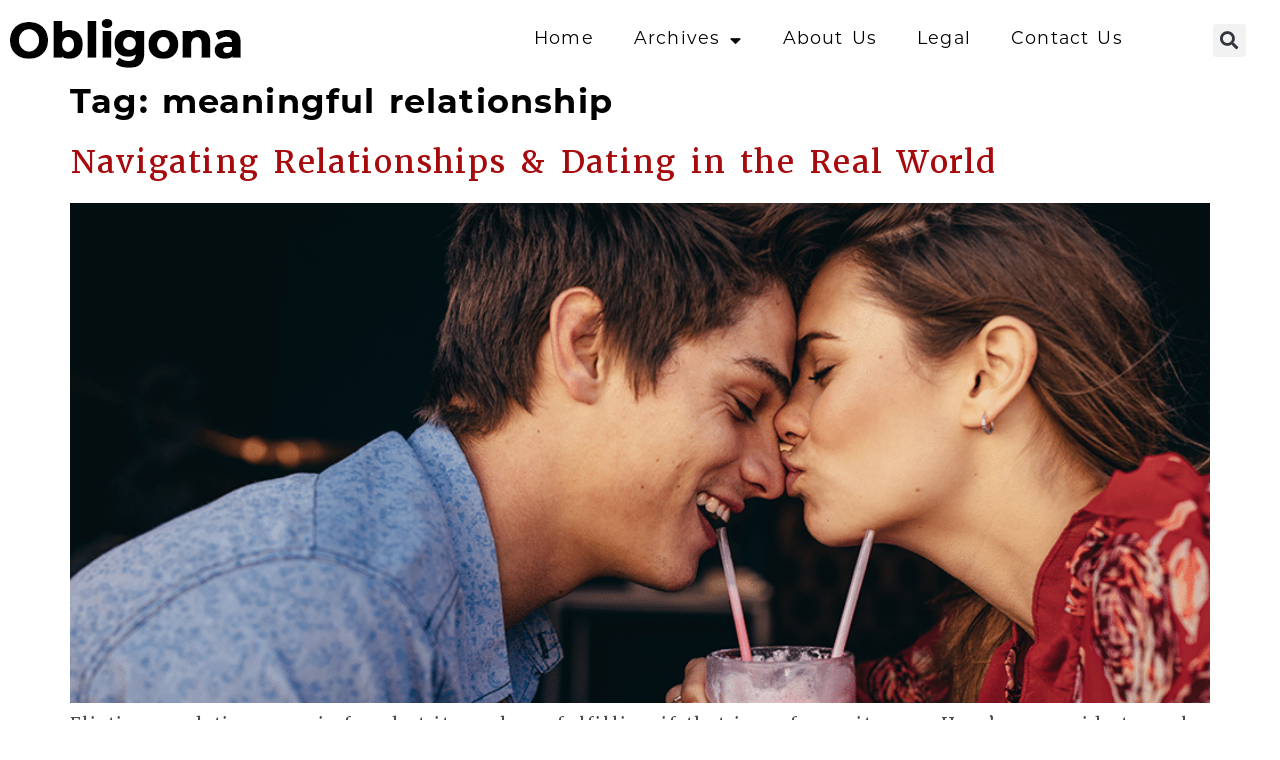

--- FILE ---
content_type: text/html; charset=UTF-8
request_url: https://www.obligona.com/tag/meaningful-relationship/
body_size: 20101
content:
<!doctype html>
<html lang="en-US">
<head>
	<meta charset="UTF-8">
	<meta name="viewport" content="width=device-width, initial-scale=1">
	<link rel="profile" href="https://gmpg.org/xfn/11">
	<meta name='robots' content='index, follow, max-image-preview:large, max-snippet:-1, max-video-preview:-1' />

	<!-- This site is optimized with the Yoast SEO Premium plugin v22.6 (Yoast SEO v26.7) - https://yoast.com/wordpress/plugins/seo/ -->
	<title>meaningful relationship Archives - Obligona</title>
	<link rel="canonical" href="https://www.obligona.com/tag/meaningful-relationship/" />
	<meta property="og:locale" content="en_US" />
	<meta property="og:type" content="article" />
	<meta property="og:title" content="meaningful relationship Archives" />
	<meta property="og:url" content="https://www.obligona.com/tag/meaningful-relationship/" />
	<meta property="og:site_name" content="Obligona" />
	<meta name="twitter:card" content="summary_large_image" />
	<script type="application/ld+json" class="yoast-schema-graph">{"@context":"https://schema.org","@graph":[{"@type":"CollectionPage","@id":"https://www.obligona.com/tag/meaningful-relationship/","url":"https://www.obligona.com/tag/meaningful-relationship/","name":"meaningful relationship Archives - Obligona","isPartOf":{"@id":"https://www.obligona.com/#website"},"primaryImageOfPage":{"@id":"https://www.obligona.com/tag/meaningful-relationship/#primaryimage"},"image":{"@id":"https://www.obligona.com/tag/meaningful-relationship/#primaryimage"},"thumbnailUrl":"https://www.obligona.com/wp-content/uploads/2023/11/relationships-and-dating.png","breadcrumb":{"@id":"https://www.obligona.com/tag/meaningful-relationship/#breadcrumb"},"inLanguage":"en-US"},{"@type":"ImageObject","inLanguage":"en-US","@id":"https://www.obligona.com/tag/meaningful-relationship/#primaryimage","url":"https://www.obligona.com/wp-content/uploads/2023/11/relationships-and-dating.png","contentUrl":"https://www.obligona.com/wp-content/uploads/2023/11/relationships-and-dating.png","width":1000,"height":500,"caption":"Relationships & Dating"},{"@type":"BreadcrumbList","@id":"https://www.obligona.com/tag/meaningful-relationship/#breadcrumb","itemListElement":[{"@type":"ListItem","position":1,"name":"Home","item":"https://www.obligona.com/"},{"@type":"ListItem","position":2,"name":"meaningful relationship"}]},{"@type":"WebSite","@id":"https://www.obligona.com/#website","url":"https://www.obligona.com/","name":"Obligona","description":"","publisher":{"@id":"https://www.obligona.com/#organization"},"potentialAction":[{"@type":"SearchAction","target":{"@type":"EntryPoint","urlTemplate":"https://www.obligona.com/?s={search_term_string}"},"query-input":{"@type":"PropertyValueSpecification","valueRequired":true,"valueName":"search_term_string"}}],"inLanguage":"en-US"},{"@type":"Organization","@id":"https://www.obligona.com/#organization","name":"Obligona","url":"https://www.obligona.com/","logo":{"@type":"ImageObject","inLanguage":"en-US","@id":"https://www.obligona.com/#/schema/logo/image/","url":"https://www.obligona.com/wp-content/uploads/2022/05/Obligona-Logo-1.png","contentUrl":"https://www.obligona.com/wp-content/uploads/2022/05/Obligona-Logo-1.png","width":270,"height":60,"caption":"Obligona"},"image":{"@id":"https://www.obligona.com/#/schema/logo/image/"}}]}</script>
	<!-- / Yoast SEO Premium plugin. -->


<link rel="alternate" type="application/rss+xml" title="Obligona &raquo; Feed" href="https://www.obligona.com/feed/" />
<link rel="alternate" type="application/rss+xml" title="Obligona &raquo; Comments Feed" href="https://www.obligona.com/comments/feed/" />
<link rel="alternate" type="application/rss+xml" title="Obligona &raquo; meaningful relationship Tag Feed" href="https://www.obligona.com/tag/meaningful-relationship/feed/" />
		<!-- This site uses the Google Analytics by MonsterInsights plugin v9.5.3 - Using Analytics tracking - https://www.monsterinsights.com/ -->
							<script src="//www.googletagmanager.com/gtag/js?id=G-NGQKH90DYR"  data-cfasync="false" data-wpfc-render="false" async></script>
			<script data-cfasync="false" data-wpfc-render="false">
				var mi_version = '9.5.3';
				var mi_track_user = true;
				var mi_no_track_reason = '';
								var MonsterInsightsDefaultLocations = {"page_location":"https:\/\/www.obligona.com\/tag\/meaningful-relationship\/"};
				if ( typeof MonsterInsightsPrivacyGuardFilter === 'function' ) {
					var MonsterInsightsLocations = (typeof MonsterInsightsExcludeQuery === 'object') ? MonsterInsightsPrivacyGuardFilter( MonsterInsightsExcludeQuery ) : MonsterInsightsPrivacyGuardFilter( MonsterInsightsDefaultLocations );
				} else {
					var MonsterInsightsLocations = (typeof MonsterInsightsExcludeQuery === 'object') ? MonsterInsightsExcludeQuery : MonsterInsightsDefaultLocations;
				}

								var disableStrs = [
										'ga-disable-G-NGQKH90DYR',
									];

				/* Function to detect opted out users */
				function __gtagTrackerIsOptedOut() {
					for (var index = 0; index < disableStrs.length; index++) {
						if (document.cookie.indexOf(disableStrs[index] + '=true') > -1) {
							return true;
						}
					}

					return false;
				}

				/* Disable tracking if the opt-out cookie exists. */
				if (__gtagTrackerIsOptedOut()) {
					for (var index = 0; index < disableStrs.length; index++) {
						window[disableStrs[index]] = true;
					}
				}

				/* Opt-out function */
				function __gtagTrackerOptout() {
					for (var index = 0; index < disableStrs.length; index++) {
						document.cookie = disableStrs[index] + '=true; expires=Thu, 31 Dec 2099 23:59:59 UTC; path=/';
						window[disableStrs[index]] = true;
					}
				}

				if ('undefined' === typeof gaOptout) {
					function gaOptout() {
						__gtagTrackerOptout();
					}
				}
								window.dataLayer = window.dataLayer || [];

				window.MonsterInsightsDualTracker = {
					helpers: {},
					trackers: {},
				};
				if (mi_track_user) {
					function __gtagDataLayer() {
						dataLayer.push(arguments);
					}

					function __gtagTracker(type, name, parameters) {
						if (!parameters) {
							parameters = {};
						}

						if (parameters.send_to) {
							__gtagDataLayer.apply(null, arguments);
							return;
						}

						if (type === 'event') {
														parameters.send_to = monsterinsights_frontend.v4_id;
							var hookName = name;
							if (typeof parameters['event_category'] !== 'undefined') {
								hookName = parameters['event_category'] + ':' + name;
							}

							if (typeof MonsterInsightsDualTracker.trackers[hookName] !== 'undefined') {
								MonsterInsightsDualTracker.trackers[hookName](parameters);
							} else {
								__gtagDataLayer('event', name, parameters);
							}
							
						} else {
							__gtagDataLayer.apply(null, arguments);
						}
					}

					__gtagTracker('js', new Date());
					__gtagTracker('set', {
						'developer_id.dZGIzZG': true,
											});
					if ( MonsterInsightsLocations.page_location ) {
						__gtagTracker('set', MonsterInsightsLocations);
					}
										__gtagTracker('config', 'G-NGQKH90DYR', {"forceSSL":"true","link_attribution":"true"} );
															window.gtag = __gtagTracker;										(function () {
						/* https://developers.google.com/analytics/devguides/collection/analyticsjs/ */
						/* ga and __gaTracker compatibility shim. */
						var noopfn = function () {
							return null;
						};
						var newtracker = function () {
							return new Tracker();
						};
						var Tracker = function () {
							return null;
						};
						var p = Tracker.prototype;
						p.get = noopfn;
						p.set = noopfn;
						p.send = function () {
							var args = Array.prototype.slice.call(arguments);
							args.unshift('send');
							__gaTracker.apply(null, args);
						};
						var __gaTracker = function () {
							var len = arguments.length;
							if (len === 0) {
								return;
							}
							var f = arguments[len - 1];
							if (typeof f !== 'object' || f === null || typeof f.hitCallback !== 'function') {
								if ('send' === arguments[0]) {
									var hitConverted, hitObject = false, action;
									if ('event' === arguments[1]) {
										if ('undefined' !== typeof arguments[3]) {
											hitObject = {
												'eventAction': arguments[3],
												'eventCategory': arguments[2],
												'eventLabel': arguments[4],
												'value': arguments[5] ? arguments[5] : 1,
											}
										}
									}
									if ('pageview' === arguments[1]) {
										if ('undefined' !== typeof arguments[2]) {
											hitObject = {
												'eventAction': 'page_view',
												'page_path': arguments[2],
											}
										}
									}
									if (typeof arguments[2] === 'object') {
										hitObject = arguments[2];
									}
									if (typeof arguments[5] === 'object') {
										Object.assign(hitObject, arguments[5]);
									}
									if ('undefined' !== typeof arguments[1].hitType) {
										hitObject = arguments[1];
										if ('pageview' === hitObject.hitType) {
											hitObject.eventAction = 'page_view';
										}
									}
									if (hitObject) {
										action = 'timing' === arguments[1].hitType ? 'timing_complete' : hitObject.eventAction;
										hitConverted = mapArgs(hitObject);
										__gtagTracker('event', action, hitConverted);
									}
								}
								return;
							}

							function mapArgs(args) {
								var arg, hit = {};
								var gaMap = {
									'eventCategory': 'event_category',
									'eventAction': 'event_action',
									'eventLabel': 'event_label',
									'eventValue': 'event_value',
									'nonInteraction': 'non_interaction',
									'timingCategory': 'event_category',
									'timingVar': 'name',
									'timingValue': 'value',
									'timingLabel': 'event_label',
									'page': 'page_path',
									'location': 'page_location',
									'title': 'page_title',
									'referrer' : 'page_referrer',
								};
								for (arg in args) {
																		if (!(!args.hasOwnProperty(arg) || !gaMap.hasOwnProperty(arg))) {
										hit[gaMap[arg]] = args[arg];
									} else {
										hit[arg] = args[arg];
									}
								}
								return hit;
							}

							try {
								f.hitCallback();
							} catch (ex) {
							}
						};
						__gaTracker.create = newtracker;
						__gaTracker.getByName = newtracker;
						__gaTracker.getAll = function () {
							return [];
						};
						__gaTracker.remove = noopfn;
						__gaTracker.loaded = true;
						window['__gaTracker'] = __gaTracker;
					})();
									} else {
										console.log("");
					(function () {
						function __gtagTracker() {
							return null;
						}

						window['__gtagTracker'] = __gtagTracker;
						window['gtag'] = __gtagTracker;
					})();
									}
			</script>
				<!-- / Google Analytics by MonsterInsights -->
		<link rel="stylesheet" type="text/css" href="https://use.typekit.net/xis5sup.css"><style id='wp-img-auto-sizes-contain-inline-css'>
img:is([sizes=auto i],[sizes^="auto," i]){contain-intrinsic-size:3000px 1500px}
/*# sourceURL=wp-img-auto-sizes-contain-inline-css */
</style>
<style id='wp-emoji-styles-inline-css'>

	img.wp-smiley, img.emoji {
		display: inline !important;
		border: none !important;
		box-shadow: none !important;
		height: 1em !important;
		width: 1em !important;
		margin: 0 0.07em !important;
		vertical-align: -0.1em !important;
		background: none !important;
		padding: 0 !important;
	}
/*# sourceURL=wp-emoji-styles-inline-css */
</style>
<link rel='stylesheet' id='wp-block-library-css' href='https://www.obligona.com/wp-includes/css/dist/block-library/style.min.css?ver=6.9' media='all' />
<style id='classic-theme-styles-inline-css'>
/*! This file is auto-generated */
.wp-block-button__link{color:#fff;background-color:#32373c;border-radius:9999px;box-shadow:none;text-decoration:none;padding:calc(.667em + 2px) calc(1.333em + 2px);font-size:1.125em}.wp-block-file__button{background:#32373c;color:#fff;text-decoration:none}
/*# sourceURL=/wp-includes/css/classic-themes.min.css */
</style>
<style id='global-styles-inline-css'>
:root{--wp--preset--aspect-ratio--square: 1;--wp--preset--aspect-ratio--4-3: 4/3;--wp--preset--aspect-ratio--3-4: 3/4;--wp--preset--aspect-ratio--3-2: 3/2;--wp--preset--aspect-ratio--2-3: 2/3;--wp--preset--aspect-ratio--16-9: 16/9;--wp--preset--aspect-ratio--9-16: 9/16;--wp--preset--color--black: #000000;--wp--preset--color--cyan-bluish-gray: #abb8c3;--wp--preset--color--white: #ffffff;--wp--preset--color--pale-pink: #f78da7;--wp--preset--color--vivid-red: #cf2e2e;--wp--preset--color--luminous-vivid-orange: #ff6900;--wp--preset--color--luminous-vivid-amber: #fcb900;--wp--preset--color--light-green-cyan: #7bdcb5;--wp--preset--color--vivid-green-cyan: #00d084;--wp--preset--color--pale-cyan-blue: #8ed1fc;--wp--preset--color--vivid-cyan-blue: #0693e3;--wp--preset--color--vivid-purple: #9b51e0;--wp--preset--gradient--vivid-cyan-blue-to-vivid-purple: linear-gradient(135deg,rgb(6,147,227) 0%,rgb(155,81,224) 100%);--wp--preset--gradient--light-green-cyan-to-vivid-green-cyan: linear-gradient(135deg,rgb(122,220,180) 0%,rgb(0,208,130) 100%);--wp--preset--gradient--luminous-vivid-amber-to-luminous-vivid-orange: linear-gradient(135deg,rgb(252,185,0) 0%,rgb(255,105,0) 100%);--wp--preset--gradient--luminous-vivid-orange-to-vivid-red: linear-gradient(135deg,rgb(255,105,0) 0%,rgb(207,46,46) 100%);--wp--preset--gradient--very-light-gray-to-cyan-bluish-gray: linear-gradient(135deg,rgb(238,238,238) 0%,rgb(169,184,195) 100%);--wp--preset--gradient--cool-to-warm-spectrum: linear-gradient(135deg,rgb(74,234,220) 0%,rgb(151,120,209) 20%,rgb(207,42,186) 40%,rgb(238,44,130) 60%,rgb(251,105,98) 80%,rgb(254,248,76) 100%);--wp--preset--gradient--blush-light-purple: linear-gradient(135deg,rgb(255,206,236) 0%,rgb(152,150,240) 100%);--wp--preset--gradient--blush-bordeaux: linear-gradient(135deg,rgb(254,205,165) 0%,rgb(254,45,45) 50%,rgb(107,0,62) 100%);--wp--preset--gradient--luminous-dusk: linear-gradient(135deg,rgb(255,203,112) 0%,rgb(199,81,192) 50%,rgb(65,88,208) 100%);--wp--preset--gradient--pale-ocean: linear-gradient(135deg,rgb(255,245,203) 0%,rgb(182,227,212) 50%,rgb(51,167,181) 100%);--wp--preset--gradient--electric-grass: linear-gradient(135deg,rgb(202,248,128) 0%,rgb(113,206,126) 100%);--wp--preset--gradient--midnight: linear-gradient(135deg,rgb(2,3,129) 0%,rgb(40,116,252) 100%);--wp--preset--font-size--small: 13px;--wp--preset--font-size--medium: 20px;--wp--preset--font-size--large: 36px;--wp--preset--font-size--x-large: 42px;--wp--preset--spacing--20: 0.44rem;--wp--preset--spacing--30: 0.67rem;--wp--preset--spacing--40: 1rem;--wp--preset--spacing--50: 1.5rem;--wp--preset--spacing--60: 2.25rem;--wp--preset--spacing--70: 3.38rem;--wp--preset--spacing--80: 5.06rem;--wp--preset--shadow--natural: 6px 6px 9px rgba(0, 0, 0, 0.2);--wp--preset--shadow--deep: 12px 12px 50px rgba(0, 0, 0, 0.4);--wp--preset--shadow--sharp: 6px 6px 0px rgba(0, 0, 0, 0.2);--wp--preset--shadow--outlined: 6px 6px 0px -3px rgb(255, 255, 255), 6px 6px rgb(0, 0, 0);--wp--preset--shadow--crisp: 6px 6px 0px rgb(0, 0, 0);}:where(.is-layout-flex){gap: 0.5em;}:where(.is-layout-grid){gap: 0.5em;}body .is-layout-flex{display: flex;}.is-layout-flex{flex-wrap: wrap;align-items: center;}.is-layout-flex > :is(*, div){margin: 0;}body .is-layout-grid{display: grid;}.is-layout-grid > :is(*, div){margin: 0;}:where(.wp-block-columns.is-layout-flex){gap: 2em;}:where(.wp-block-columns.is-layout-grid){gap: 2em;}:where(.wp-block-post-template.is-layout-flex){gap: 1.25em;}:where(.wp-block-post-template.is-layout-grid){gap: 1.25em;}.has-black-color{color: var(--wp--preset--color--black) !important;}.has-cyan-bluish-gray-color{color: var(--wp--preset--color--cyan-bluish-gray) !important;}.has-white-color{color: var(--wp--preset--color--white) !important;}.has-pale-pink-color{color: var(--wp--preset--color--pale-pink) !important;}.has-vivid-red-color{color: var(--wp--preset--color--vivid-red) !important;}.has-luminous-vivid-orange-color{color: var(--wp--preset--color--luminous-vivid-orange) !important;}.has-luminous-vivid-amber-color{color: var(--wp--preset--color--luminous-vivid-amber) !important;}.has-light-green-cyan-color{color: var(--wp--preset--color--light-green-cyan) !important;}.has-vivid-green-cyan-color{color: var(--wp--preset--color--vivid-green-cyan) !important;}.has-pale-cyan-blue-color{color: var(--wp--preset--color--pale-cyan-blue) !important;}.has-vivid-cyan-blue-color{color: var(--wp--preset--color--vivid-cyan-blue) !important;}.has-vivid-purple-color{color: var(--wp--preset--color--vivid-purple) !important;}.has-black-background-color{background-color: var(--wp--preset--color--black) !important;}.has-cyan-bluish-gray-background-color{background-color: var(--wp--preset--color--cyan-bluish-gray) !important;}.has-white-background-color{background-color: var(--wp--preset--color--white) !important;}.has-pale-pink-background-color{background-color: var(--wp--preset--color--pale-pink) !important;}.has-vivid-red-background-color{background-color: var(--wp--preset--color--vivid-red) !important;}.has-luminous-vivid-orange-background-color{background-color: var(--wp--preset--color--luminous-vivid-orange) !important;}.has-luminous-vivid-amber-background-color{background-color: var(--wp--preset--color--luminous-vivid-amber) !important;}.has-light-green-cyan-background-color{background-color: var(--wp--preset--color--light-green-cyan) !important;}.has-vivid-green-cyan-background-color{background-color: var(--wp--preset--color--vivid-green-cyan) !important;}.has-pale-cyan-blue-background-color{background-color: var(--wp--preset--color--pale-cyan-blue) !important;}.has-vivid-cyan-blue-background-color{background-color: var(--wp--preset--color--vivid-cyan-blue) !important;}.has-vivid-purple-background-color{background-color: var(--wp--preset--color--vivid-purple) !important;}.has-black-border-color{border-color: var(--wp--preset--color--black) !important;}.has-cyan-bluish-gray-border-color{border-color: var(--wp--preset--color--cyan-bluish-gray) !important;}.has-white-border-color{border-color: var(--wp--preset--color--white) !important;}.has-pale-pink-border-color{border-color: var(--wp--preset--color--pale-pink) !important;}.has-vivid-red-border-color{border-color: var(--wp--preset--color--vivid-red) !important;}.has-luminous-vivid-orange-border-color{border-color: var(--wp--preset--color--luminous-vivid-orange) !important;}.has-luminous-vivid-amber-border-color{border-color: var(--wp--preset--color--luminous-vivid-amber) !important;}.has-light-green-cyan-border-color{border-color: var(--wp--preset--color--light-green-cyan) !important;}.has-vivid-green-cyan-border-color{border-color: var(--wp--preset--color--vivid-green-cyan) !important;}.has-pale-cyan-blue-border-color{border-color: var(--wp--preset--color--pale-cyan-blue) !important;}.has-vivid-cyan-blue-border-color{border-color: var(--wp--preset--color--vivid-cyan-blue) !important;}.has-vivid-purple-border-color{border-color: var(--wp--preset--color--vivid-purple) !important;}.has-vivid-cyan-blue-to-vivid-purple-gradient-background{background: var(--wp--preset--gradient--vivid-cyan-blue-to-vivid-purple) !important;}.has-light-green-cyan-to-vivid-green-cyan-gradient-background{background: var(--wp--preset--gradient--light-green-cyan-to-vivid-green-cyan) !important;}.has-luminous-vivid-amber-to-luminous-vivid-orange-gradient-background{background: var(--wp--preset--gradient--luminous-vivid-amber-to-luminous-vivid-orange) !important;}.has-luminous-vivid-orange-to-vivid-red-gradient-background{background: var(--wp--preset--gradient--luminous-vivid-orange-to-vivid-red) !important;}.has-very-light-gray-to-cyan-bluish-gray-gradient-background{background: var(--wp--preset--gradient--very-light-gray-to-cyan-bluish-gray) !important;}.has-cool-to-warm-spectrum-gradient-background{background: var(--wp--preset--gradient--cool-to-warm-spectrum) !important;}.has-blush-light-purple-gradient-background{background: var(--wp--preset--gradient--blush-light-purple) !important;}.has-blush-bordeaux-gradient-background{background: var(--wp--preset--gradient--blush-bordeaux) !important;}.has-luminous-dusk-gradient-background{background: var(--wp--preset--gradient--luminous-dusk) !important;}.has-pale-ocean-gradient-background{background: var(--wp--preset--gradient--pale-ocean) !important;}.has-electric-grass-gradient-background{background: var(--wp--preset--gradient--electric-grass) !important;}.has-midnight-gradient-background{background: var(--wp--preset--gradient--midnight) !important;}.has-small-font-size{font-size: var(--wp--preset--font-size--small) !important;}.has-medium-font-size{font-size: var(--wp--preset--font-size--medium) !important;}.has-large-font-size{font-size: var(--wp--preset--font-size--large) !important;}.has-x-large-font-size{font-size: var(--wp--preset--font-size--x-large) !important;}
:where(.wp-block-post-template.is-layout-flex){gap: 1.25em;}:where(.wp-block-post-template.is-layout-grid){gap: 1.25em;}
:where(.wp-block-term-template.is-layout-flex){gap: 1.25em;}:where(.wp-block-term-template.is-layout-grid){gap: 1.25em;}
:where(.wp-block-columns.is-layout-flex){gap: 2em;}:where(.wp-block-columns.is-layout-grid){gap: 2em;}
:root :where(.wp-block-pullquote){font-size: 1.5em;line-height: 1.6;}
/*# sourceURL=global-styles-inline-css */
</style>
<link rel='stylesheet' id='hello-elementor-css' href='https://www.obligona.com/wp-content/themes/hello-elementor/style.min.css?ver=3.1.0' media='all' />
<link rel='stylesheet' id='hello-elementor-theme-style-css' href='https://www.obligona.com/wp-content/themes/hello-elementor/theme.min.css?ver=3.1.0' media='all' />
<link rel='stylesheet' id='hello-elementor-header-footer-css' href='https://www.obligona.com/wp-content/themes/hello-elementor/header-footer.min.css?ver=3.1.0' media='all' />
<link rel='stylesheet' id='elementor-frontend-css' href='https://www.obligona.com/wp-content/plugins/elementor/assets/css/frontend.min.css?ver=3.34.1' media='all' />
<style id='elementor-frontend-inline-css'>
.elementor-kit-8{--e-global-color-primary:#000000;--e-global-color-secondary:#233565;--e-global-color-text:#4D4D4D;--e-global-color-accent:#415BA9;--e-global-color-51869e4:#F2F2F2;--e-global-color-1fd958d:#8DA1D8;--e-global-color-b08cb01:#FFFFFF;--e-global-color-5d03b85:#F47921;--e-global-color-c6373ce:#A70A0C;--e-global-typography-primary-font-family:"montserrat";--e-global-typography-primary-font-size:2em;--e-global-typography-primary-font-weight:800;--e-global-typography-secondary-font-family:"montserrat";--e-global-typography-secondary-font-size:1.8em;--e-global-typography-secondary-font-weight:700;--e-global-typography-text-font-family:"merriweather";--e-global-typography-text-font-size:1.05em;--e-global-typography-text-font-weight:300;--e-global-typography-text-text-transform:none;--e-global-typography-text-font-style:normal;--e-global-typography-text-line-height:1.6em;--e-global-typography-text-letter-spacing:1.2px;--e-global-typography-text-word-spacing:0.1em;--e-global-typography-accent-font-family:"merriweather";--e-global-typography-accent-font-size:1.1em;--e-global-typography-accent-font-weight:400;--e-global-typography-9109df2-font-family:"montserrat";--e-global-typography-9109df2-font-size:2em;--e-global-typography-9109df2-font-weight:900;--e-global-typography-9109df2-text-transform:none;--e-global-typography-9109df2-font-style:normal;--e-global-typography-9109df2-text-decoration:none;--e-global-typography-9109df2-line-height:1em;--e-global-typography-ba8a660-font-family:"montserrat";--e-global-typography-ba8a660-font-size:1.8em;--e-global-typography-ba8a660-font-weight:700;--e-global-typography-ba8a660-text-transform:none;--e-global-typography-ba8a660-font-style:normal;--e-global-typography-ba8a660-text-decoration:none;--e-global-typography-ba8a660-line-height:1.2em;--e-global-typography-00f27ac-font-family:"montserrat";--e-global-typography-00f27ac-font-size:1.6em;--e-global-typography-00f27ac-font-weight:600;--e-global-typography-00f27ac-text-transform:none;--e-global-typography-00f27ac-font-style:normal;--e-global-typography-00f27ac-text-decoration:none;--e-global-typography-e688583-font-family:"montserrat";--e-global-typography-e688583-font-size:1.5em;--e-global-typography-e688583-font-weight:500;--e-global-typography-e688583-text-transform:uppercase;--e-global-typography-e688583-font-style:normal;--e-global-typography-e688583-text-decoration:none;--e-global-typography-2b89b61-font-family:"montserrat";--e-global-typography-2b89b61-font-size:1.2em;--e-global-typography-2b89b61-font-weight:500;--e-global-typography-2b89b61-text-transform:none;--e-global-typography-2b89b61-font-style:normal;--e-global-typography-2b89b61-text-decoration:none;--e-global-typography-3e0c420-font-family:"merriweather";--e-global-typography-3e0c420-font-size:1.1em;--e-global-typography-3e0c420-font-weight:400;--e-global-typography-3e0c420-text-transform:none;--e-global-typography-3e0c420-font-style:normal;--e-global-typography-3e0c420-text-decoration:none;--e-global-typography-2c900b9-font-family:"montserrat";--e-global-typography-2c900b9-font-size:0.8em;--e-global-typography-2c900b9-font-weight:400;--e-global-typography-2c900b9-text-transform:uppercase;--e-global-typography-2c900b9-font-style:normal;--e-global-typography-2c900b9-text-decoration:none;background-color:var( --e-global-color-b08cb01 );color:var( --e-global-color-text );font-family:var( --e-global-typography-text-font-family ), Sans-serif;font-size:var( --e-global-typography-text-font-size );font-weight:var( --e-global-typography-text-font-weight );text-transform:var( --e-global-typography-text-text-transform );font-style:var( --e-global-typography-text-font-style );line-height:var( --e-global-typography-text-line-height );letter-spacing:var( --e-global-typography-text-letter-spacing );word-spacing:var( --e-global-typography-text-word-spacing );}.elementor-kit-8 button,.elementor-kit-8 input[type="button"],.elementor-kit-8 input[type="submit"],.elementor-kit-8 .elementor-button{background-color:var( --e-global-color-primary );font-family:var( --e-global-typography-text-font-family ), Sans-serif;font-size:var( --e-global-typography-text-font-size );font-weight:var( --e-global-typography-text-font-weight );text-transform:var( --e-global-typography-text-text-transform );font-style:var( --e-global-typography-text-font-style );line-height:var( --e-global-typography-text-line-height );letter-spacing:var( --e-global-typography-text-letter-spacing );word-spacing:var( --e-global-typography-text-word-spacing );color:var( --e-global-color-b08cb01 );border-radius:0px 0px 0px 0px;padding:15px 45px 15px 45px;}.elementor-kit-8 button:hover,.elementor-kit-8 button:focus,.elementor-kit-8 input[type="button"]:hover,.elementor-kit-8 input[type="button"]:focus,.elementor-kit-8 input[type="submit"]:hover,.elementor-kit-8 input[type="submit"]:focus,.elementor-kit-8 .elementor-button:hover,.elementor-kit-8 .elementor-button:focus{background-color:var( --e-global-color-accent );color:var( --e-global-color-b08cb01 );}.elementor-kit-8 e-page-transition{background-color:#FFBC7D;}.site-header{background-color:var( --e-global-color-b08cb01 );padding-inline-end:20px;padding-inline-start:20px;}.site-footer{background-color:var( --e-global-color-51869e4 );}.elementor-kit-8 p{margin-block-end:1.5em;}.elementor-kit-8 a{color:var( --e-global-color-c6373ce );font-family:var( --e-global-typography-text-font-family ), Sans-serif;font-size:var( --e-global-typography-text-font-size );font-weight:var( --e-global-typography-text-font-weight );text-transform:var( --e-global-typography-text-text-transform );font-style:var( --e-global-typography-text-font-style );line-height:var( --e-global-typography-text-line-height );letter-spacing:var( --e-global-typography-text-letter-spacing );word-spacing:var( --e-global-typography-text-word-spacing );}.elementor-kit-8 a:hover{color:var( --e-global-color-5d03b85 );font-family:var( --e-global-typography-text-font-family ), Sans-serif;font-size:var( --e-global-typography-text-font-size );font-weight:var( --e-global-typography-text-font-weight );text-transform:var( --e-global-typography-text-text-transform );font-style:var( --e-global-typography-text-font-style );line-height:var( --e-global-typography-text-line-height );letter-spacing:var( --e-global-typography-text-letter-spacing );word-spacing:var( --e-global-typography-text-word-spacing );}.elementor-kit-8 h1{color:var( --e-global-color-primary );font-family:var( --e-global-typography-9109df2-font-family ), Sans-serif;font-size:var( --e-global-typography-9109df2-font-size );font-weight:var( --e-global-typography-9109df2-font-weight );text-transform:var( --e-global-typography-9109df2-text-transform );font-style:var( --e-global-typography-9109df2-font-style );text-decoration:var( --e-global-typography-9109df2-text-decoration );line-height:var( --e-global-typography-9109df2-line-height );}.elementor-kit-8 h2{color:var( --e-global-color-primary );font-family:var( --e-global-typography-ba8a660-font-family ), Sans-serif;font-size:var( --e-global-typography-ba8a660-font-size );font-weight:var( --e-global-typography-ba8a660-font-weight );text-transform:var( --e-global-typography-ba8a660-text-transform );font-style:var( --e-global-typography-ba8a660-font-style );text-decoration:var( --e-global-typography-ba8a660-text-decoration );line-height:var( --e-global-typography-ba8a660-line-height );}.elementor-kit-8 h3{color:#262626;font-family:var( --e-global-typography-accent-font-family ), Sans-serif;font-size:var( --e-global-typography-accent-font-size );font-weight:var( --e-global-typography-accent-font-weight );line-height:var( --e-global-typography-accent-line-height );}.elementor-kit-8 h4{color:var( --e-global-color-text );font-family:var( --e-global-typography-e688583-font-family ), Sans-serif;font-size:var( --e-global-typography-e688583-font-size );font-weight:var( --e-global-typography-e688583-font-weight );text-transform:var( --e-global-typography-e688583-text-transform );font-style:var( --e-global-typography-e688583-font-style );text-decoration:var( --e-global-typography-e688583-text-decoration );line-height:var( --e-global-typography-e688583-line-height );}.elementor-kit-8 h5{color:var( --e-global-color-text );font-family:var( --e-global-typography-2b89b61-font-family ), Sans-serif;font-size:var( --e-global-typography-2b89b61-font-size );font-weight:var( --e-global-typography-2b89b61-font-weight );text-transform:var( --e-global-typography-2b89b61-text-transform );font-style:var( --e-global-typography-2b89b61-font-style );text-decoration:var( --e-global-typography-2b89b61-text-decoration );line-height:var( --e-global-typography-2b89b61-line-height );}.elementor-kit-8 h6{color:var( --e-global-color-text );font-family:var( --e-global-typography-3e0c420-font-family ), Sans-serif;font-size:var( --e-global-typography-3e0c420-font-size );font-weight:var( --e-global-typography-3e0c420-font-weight );text-transform:var( --e-global-typography-3e0c420-text-transform );font-style:var( --e-global-typography-3e0c420-font-style );text-decoration:var( --e-global-typography-3e0c420-text-decoration );line-height:var( --e-global-typography-3e0c420-line-height );}.elementor-section.elementor-section-boxed > .elementor-container{max-width:1280px;}.e-con{--container-max-width:1280px;}.elementor-widget:not(:last-child){margin-block-end:20px;}.elementor-element{--widgets-spacing:20px 20px;--widgets-spacing-row:20px;--widgets-spacing-column:20px;}{}h1.entry-title{display:var(--page-title-display);}.site-header .site-branding{flex-direction:column;align-items:stretch;}.site-header .header-inner{width:1280px;max-width:100%;}.site-header .site-branding .site-logo img{width:270px;max-width:270px;}.site-header .site-navigation ul.menu li a{color:var( --e-global-color-text );}.site-header .site-navigation-toggle .site-navigation-toggle-icon{color:var( --e-global-color-text );}.site-header .site-navigation .menu li{font-family:var( --e-global-typography-2c900b9-font-family ), Sans-serif;font-size:var( --e-global-typography-2c900b9-font-size );font-weight:var( --e-global-typography-2c900b9-font-weight );text-transform:var( --e-global-typography-2c900b9-text-transform );font-style:var( --e-global-typography-2c900b9-font-style );text-decoration:var( --e-global-typography-2c900b9-text-decoration );line-height:var( --e-global-typography-2c900b9-line-height );}.site-footer .footer-inner{width:1280px;max-width:100%;}.site-footer .copyright p{color:var( --e-global-color-primary );font-family:var( --e-global-typography-2c900b9-font-family ), Sans-serif;font-size:var( --e-global-typography-2c900b9-font-size );font-weight:var( --e-global-typography-2c900b9-font-weight );text-transform:var( --e-global-typography-2c900b9-text-transform );font-style:var( --e-global-typography-2c900b9-font-style );text-decoration:var( --e-global-typography-2c900b9-text-decoration );line-height:var( --e-global-typography-2c900b9-line-height );}@media(max-width:1024px){.elementor-kit-8{font-size:var( --e-global-typography-text-font-size );line-height:var( --e-global-typography-text-line-height );letter-spacing:var( --e-global-typography-text-letter-spacing );word-spacing:var( --e-global-typography-text-word-spacing );}.elementor-kit-8 a{font-size:var( --e-global-typography-text-font-size );line-height:var( --e-global-typography-text-line-height );letter-spacing:var( --e-global-typography-text-letter-spacing );word-spacing:var( --e-global-typography-text-word-spacing );}.elementor-kit-8 a:hover{font-size:var( --e-global-typography-text-font-size );line-height:var( --e-global-typography-text-line-height );letter-spacing:var( --e-global-typography-text-letter-spacing );word-spacing:var( --e-global-typography-text-word-spacing );}.elementor-kit-8 h1{font-size:var( --e-global-typography-9109df2-font-size );line-height:var( --e-global-typography-9109df2-line-height );}.elementor-kit-8 h2{font-size:var( --e-global-typography-ba8a660-font-size );line-height:var( --e-global-typography-ba8a660-line-height );}.elementor-kit-8 h3{font-size:var( --e-global-typography-accent-font-size );line-height:var( --e-global-typography-accent-line-height );}.elementor-kit-8 h4{font-size:var( --e-global-typography-e688583-font-size );line-height:var( --e-global-typography-e688583-line-height );}.elementor-kit-8 h5{font-size:var( --e-global-typography-2b89b61-font-size );line-height:var( --e-global-typography-2b89b61-line-height );}.elementor-kit-8 h6{font-size:var( --e-global-typography-3e0c420-font-size );line-height:var( --e-global-typography-3e0c420-line-height );}.elementor-kit-8 button,.elementor-kit-8 input[type="button"],.elementor-kit-8 input[type="submit"],.elementor-kit-8 .elementor-button{font-size:var( --e-global-typography-text-font-size );line-height:var( --e-global-typography-text-line-height );letter-spacing:var( --e-global-typography-text-letter-spacing );word-spacing:var( --e-global-typography-text-word-spacing );}.elementor-section.elementor-section-boxed > .elementor-container{max-width:1024px;}.e-con{--container-max-width:1024px;}.site-header .site-branding .site-logo img{width:270px;max-width:270px;}.site-header .site-navigation .menu li{font-size:var( --e-global-typography-2c900b9-font-size );line-height:var( --e-global-typography-2c900b9-line-height );}.site-footer .copyright p{font-size:var( --e-global-typography-2c900b9-font-size );line-height:var( --e-global-typography-2c900b9-line-height );}}@media(max-width:767px){.elementor-kit-8{--e-global-typography-9109df2-line-height:1.1em;--e-global-typography-ba8a660-line-height:1.1em;--e-global-typography-00f27ac-line-height:1.1em;--e-global-typography-2b89b61-line-height:1.1em;--e-global-typography-3e0c420-line-height:1.1em;font-size:var( --e-global-typography-text-font-size );line-height:var( --e-global-typography-text-line-height );letter-spacing:var( --e-global-typography-text-letter-spacing );word-spacing:var( --e-global-typography-text-word-spacing );}.elementor-kit-8 a{font-size:var( --e-global-typography-text-font-size );line-height:var( --e-global-typography-text-line-height );letter-spacing:var( --e-global-typography-text-letter-spacing );word-spacing:var( --e-global-typography-text-word-spacing );}.elementor-kit-8 a:hover{font-size:var( --e-global-typography-text-font-size );line-height:var( --e-global-typography-text-line-height );letter-spacing:var( --e-global-typography-text-letter-spacing );word-spacing:var( --e-global-typography-text-word-spacing );}.elementor-kit-8 h1{font-size:var( --e-global-typography-9109df2-font-size );line-height:var( --e-global-typography-9109df2-line-height );}.elementor-kit-8 h2{font-size:var( --e-global-typography-ba8a660-font-size );line-height:var( --e-global-typography-ba8a660-line-height );}.elementor-kit-8 h3{font-size:var( --e-global-typography-accent-font-size );line-height:var( --e-global-typography-accent-line-height );}.elementor-kit-8 h4{font-size:var( --e-global-typography-e688583-font-size );line-height:var( --e-global-typography-e688583-line-height );}.elementor-kit-8 h5{font-size:var( --e-global-typography-2b89b61-font-size );line-height:var( --e-global-typography-2b89b61-line-height );}.elementor-kit-8 h6{font-size:var( --e-global-typography-3e0c420-font-size );line-height:var( --e-global-typography-3e0c420-line-height );}.elementor-kit-8 button,.elementor-kit-8 input[type="button"],.elementor-kit-8 input[type="submit"],.elementor-kit-8 .elementor-button{font-size:var( --e-global-typography-text-font-size );line-height:var( --e-global-typography-text-line-height );letter-spacing:var( --e-global-typography-text-letter-spacing );word-spacing:var( --e-global-typography-text-word-spacing );}.elementor-section.elementor-section-boxed > .elementor-container{max-width:767px;}.e-con{--container-max-width:767px;}.site-header{padding-inline-end:1%;padding-inline-start:1%;}.site-header .site-branding .site-logo img{width:60%;max-width:60%;}.site-header .site-navigation .menu li{font-size:var( --e-global-typography-2c900b9-font-size );line-height:var( --e-global-typography-2c900b9-line-height );}.site-footer .copyright p{font-size:var( --e-global-typography-2c900b9-font-size );line-height:var( --e-global-typography-2c900b9-line-height );}}
.elementor-25 .elementor-element.elementor-element-70344f1{--display:flex;--min-height:10vh;--flex-direction:row;--container-widget-width:initial;--container-widget-height:100%;--container-widget-flex-grow:1;--container-widget-align-self:stretch;--flex-wrap-mobile:wrap;--justify-content:space-between;--gap:0px 0px;--row-gap:0px;--column-gap:0px;}.elementor-25 .elementor-element.elementor-element-55c922a{--display:flex;--flex-direction:row;--container-widget-width:calc( ( 1 - var( --container-widget-flex-grow ) ) * 100% );--container-widget-height:100%;--container-widget-flex-grow:1;--container-widget-align-self:stretch;--flex-wrap-mobile:wrap;--align-items:center;--margin-top:0px;--margin-bottom:0px;--margin-left:0px;--margin-right:0px;--padding-top:0px;--padding-bottom:0px;--padding-left:0px;--padding-right:0px;}.elementor-25 .elementor-element.elementor-element-55c922a.e-con{--align-self:center;--order:-99999 /* order start hack */;--flex-grow:0;--flex-shrink:0;}.elementor-25 .elementor-element.elementor-element-0fd2997 > .elementor-widget-container{margin:0px 0px 0px 0px;padding:0px 0px 0px 0px;}.elementor-25 .elementor-element.elementor-element-0fd2997.elementor-element{--align-self:center;--order:-99999 /* order start hack */;--flex-grow:0;--flex-shrink:0;}.elementor-25 .elementor-element.elementor-element-0fd2997{text-align:start;}.elementor-25 .elementor-element.elementor-element-c3832bc{--display:flex;--flex-direction:row;--container-widget-width:calc( ( 1 - var( --container-widget-flex-grow ) ) * 100% );--container-widget-height:100%;--container-widget-flex-grow:1;--container-widget-align-self:stretch;--flex-wrap-mobile:wrap;--align-items:center;--margin-top:0px;--margin-bottom:0px;--margin-left:0px;--margin-right:0px;--padding-top:0px;--padding-bottom:0px;--padding-left:0px;--padding-right:0px;}.elementor-25 .elementor-element.elementor-element-c3832bc.e-con{--align-self:center;--order:-99999 /* order start hack */;--flex-grow:0;--flex-shrink:0;}.elementor-25 .elementor-element.elementor-element-7661b7a > .elementor-widget-container{margin:0px 0px 0px 0px;padding:0px 0px 0px 0px;}.elementor-25 .elementor-element.elementor-element-7661b7a.elementor-element{--align-self:center;--order:-99999 /* order start hack */;--flex-grow:0;--flex-shrink:0;}.elementor-25 .elementor-element.elementor-element-7661b7a .elementor-menu-toggle{margin-left:auto;background-color:var( --e-global-color-51869e4 );}.elementor-25 .elementor-element.elementor-element-7661b7a .elementor-nav-menu .elementor-item{font-family:"montserrat", Sans-serif;}.elementor-25 .elementor-element.elementor-element-7661b7a .elementor-nav-menu--main .elementor-item{color:var( --e-global-color-primary );fill:var( --e-global-color-primary );}.elementor-25 .elementor-element.elementor-element-7661b7a .elementor-nav-menu--main .elementor-item:hover,
					.elementor-25 .elementor-element.elementor-element-7661b7a .elementor-nav-menu--main .elementor-item.elementor-item-active,
					.elementor-25 .elementor-element.elementor-element-7661b7a .elementor-nav-menu--main .elementor-item.highlighted,
					.elementor-25 .elementor-element.elementor-element-7661b7a .elementor-nav-menu--main .elementor-item:focus{color:var( --e-global-color-accent );fill:var( --e-global-color-accent );}.elementor-25 .elementor-element.elementor-element-7661b7a .elementor-nav-menu--main .elementor-item.elementor-item-active{color:var( --e-global-color-1fd958d );}.elementor-25 .elementor-element.elementor-element-7661b7a .elementor-nav-menu--dropdown a, .elementor-25 .elementor-element.elementor-element-7661b7a .elementor-menu-toggle{color:var( --e-global-color-b08cb01 );fill:var( --e-global-color-b08cb01 );}.elementor-25 .elementor-element.elementor-element-7661b7a .elementor-nav-menu--dropdown{background-color:var( --e-global-color-primary );}.elementor-25 .elementor-element.elementor-element-7661b7a .elementor-nav-menu--dropdown .elementor-item, .elementor-25 .elementor-element.elementor-element-7661b7a .elementor-nav-menu--dropdown  .elementor-sub-item{font-family:var( --e-global-typography-2c900b9-font-family ), Sans-serif;font-size:var( --e-global-typography-2c900b9-font-size );font-weight:var( --e-global-typography-2c900b9-font-weight );text-transform:var( --e-global-typography-2c900b9-text-transform );font-style:var( --e-global-typography-2c900b9-font-style );text-decoration:var( --e-global-typography-2c900b9-text-decoration );}.elementor-25 .elementor-element.elementor-element-7661b7a div.elementor-menu-toggle{color:var( --e-global-color-text );}.elementor-25 .elementor-element.elementor-element-7661b7a div.elementor-menu-toggle svg{fill:var( --e-global-color-text );}.elementor-25 .elementor-element.elementor-element-30c25d7 > .elementor-widget-container{margin:0px 0px 0px 0px;padding:0em 0em 0em 4em;}.elementor-25 .elementor-element.elementor-element-30c25d7.elementor-element{--align-self:center;--order:99999 /* order end hack */;}.elementor-25 .elementor-element.elementor-element-30c25d7 .elementor-search-form{text-align:end;}.elementor-25 .elementor-element.elementor-element-30c25d7 .elementor-search-form__toggle{--e-search-form-toggle-size:33px;}.elementor-25 .elementor-element.elementor-element-30c25d7.elementor-search-form--skin-full_screen .elementor-search-form__container{background-color:var( --e-global-color-primary );}.elementor-25 .elementor-element.elementor-element-30c25d7:not(.elementor-search-form--skin-full_screen) .elementor-search-form__container{border-radius:0px;}.elementor-25 .elementor-element.elementor-element-30c25d7.elementor-search-form--skin-full_screen input[type="search"].elementor-search-form__input{border-radius:0px;}.elementor-theme-builder-content-area{height:400px;}.elementor-location-header:before, .elementor-location-footer:before{content:"";display:table;clear:both;}@media(min-width:768px){.elementor-25 .elementor-element.elementor-element-55c922a{--width:40%;}.elementor-25 .elementor-element.elementor-element-c3832bc{--width:60%;}}@media(max-width:1024px) and (min-width:768px){.elementor-25 .elementor-element.elementor-element-c3832bc{--width:30%;}}@media(max-width:1024px){.elementor-25 .elementor-element.elementor-element-55c922a{--margin-top:0px;--margin-bottom:0px;--margin-left:0px;--margin-right:0px;--padding-top:0em;--padding-bottom:0em;--padding-left:1em;--padding-right:0em;}.elementor-25 .elementor-element.elementor-element-c3832bc{--justify-content:space-between;}.elementor-25 .elementor-element.elementor-element-7661b7a > .elementor-widget-container{padding:0.5em 0em 0em 0em;}.elementor-25 .elementor-element.elementor-element-7661b7a.elementor-element{--order:99999 /* order end hack */;}.elementor-25 .elementor-element.elementor-element-7661b7a .elementor-nav-menu--dropdown .elementor-item, .elementor-25 .elementor-element.elementor-element-7661b7a .elementor-nav-menu--dropdown  .elementor-sub-item{font-size:var( --e-global-typography-2c900b9-font-size );}.elementor-25 .elementor-element.elementor-element-30c25d7 > .elementor-widget-container{padding:0em 1em 0em 0em;}}@media(max-width:767px){.elementor-25 .elementor-element.elementor-element-70344f1{--justify-content:flex-start;--margin-top:0px;--margin-bottom:0px;--margin-left:0px;--margin-right:0px;}.elementor-25 .elementor-element.elementor-element-55c922a{--width:49%;--padding-top:.5em;--padding-bottom:.5em;--padding-left:.5em;--padding-right:.5em;}.elementor-25 .elementor-element.elementor-element-0fd2997{width:var( --container-widget-width, 162px );max-width:162px;--container-widget-width:162px;--container-widget-flex-grow:0;text-align:start;}.elementor-25 .elementor-element.elementor-element-c3832bc{--width:49%;}.elementor-25 .elementor-element.elementor-element-7661b7a{width:var( --container-widget-width, 57% );max-width:57%;--container-widget-width:57%;--container-widget-flex-grow:0;}.elementor-25 .elementor-element.elementor-element-7661b7a > .elementor-widget-container{padding:0.6em 0em 0em 0em;}.elementor-25 .elementor-element.elementor-element-7661b7a .elementor-nav-menu--dropdown .elementor-item, .elementor-25 .elementor-element.elementor-element-7661b7a .elementor-nav-menu--dropdown  .elementor-sub-item{font-size:var( --e-global-typography-2c900b9-font-size );}.elementor-25 .elementor-element.elementor-element-30c25d7{width:var( --container-widget-width, 30% );max-width:30%;--container-widget-width:30%;--container-widget-flex-grow:0;}.elementor-25 .elementor-element.elementor-element-30c25d7 > .elementor-widget-container{padding:0em 0em 0em 0em;}}
.elementor-22 .elementor-element.elementor-element-28bbd832 > .elementor-container > .elementor-column > .elementor-widget-wrap{align-content:center;align-items:center;}.elementor-22 .elementor-element.elementor-element-28bbd832:not(.elementor-motion-effects-element-type-background), .elementor-22 .elementor-element.elementor-element-28bbd832 > .elementor-motion-effects-container > .elementor-motion-effects-layer{background-color:var( --e-global-color-51869e4 );}.elementor-22 .elementor-element.elementor-element-28bbd832 > .elementor-container{max-width:1280px;min-height:0vh;}.elementor-22 .elementor-element.elementor-element-28bbd832{transition:background 0.3s, border 0.3s, border-radius 0.3s, box-shadow 0.3s;z-index:0;}.elementor-22 .elementor-element.elementor-element-28bbd832 > .elementor-background-overlay{transition:background 0.3s, border-radius 0.3s, opacity 0.3s;}.elementor-22 .elementor-element.elementor-element-5284efb{text-align:start;}.elementor-bc-flex-widget .elementor-22 .elementor-element.elementor-element-336981fc.elementor-column .elementor-widget-wrap{align-items:center;}.elementor-22 .elementor-element.elementor-element-336981fc.elementor-column.elementor-element[data-element_type="column"] > .elementor-widget-wrap.elementor-element-populated{align-content:center;align-items:center;}.elementor-22 .elementor-element.elementor-element-336981fc.elementor-column > .elementor-widget-wrap{justify-content:center;}.elementor-22 .elementor-element.elementor-element-511e006 > .elementor-widget-container{margin:0em 0em 0em 0em;}.elementor-22 .elementor-element.elementor-element-511e006 .elementor-nav-menu .elementor-item{font-family:"montserrat", Sans-serif;font-size:0.6em;font-weight:400;text-transform:uppercase;font-style:normal;}.elementor-22 .elementor-element.elementor-element-511e006 .elementor-nav-menu--main .elementor-item{color:var( --e-global-color-primary );fill:var( --e-global-color-primary );}.elementor-22 .elementor-element.elementor-element-511e006 .elementor-nav-menu--main .elementor-item:hover,
					.elementor-22 .elementor-element.elementor-element-511e006 .elementor-nav-menu--main .elementor-item.elementor-item-active,
					.elementor-22 .elementor-element.elementor-element-511e006 .elementor-nav-menu--main .elementor-item.highlighted,
					.elementor-22 .elementor-element.elementor-element-511e006 .elementor-nav-menu--main .elementor-item:focus{color:var( --e-global-color-1fd958d );fill:var( --e-global-color-1fd958d );}.elementor-22 .elementor-element.elementor-element-3b921d4b > .elementor-widget-container{margin:-3em 0em 0em 0em;}.elementor-22 .elementor-element.elementor-element-3b921d4b{text-align:center;font-family:"montserrat", Sans-serif;font-size:0.6em;font-weight:400;text-transform:uppercase;font-style:normal;text-decoration:none;color:var( --e-global-color-primary );}.elementor-bc-flex-widget .elementor-22 .elementor-element.elementor-element-ab89559.elementor-column .elementor-widget-wrap{align-items:space-between;}.elementor-22 .elementor-element.elementor-element-ab89559.elementor-column.elementor-element[data-element_type="column"] > .elementor-widget-wrap.elementor-element-populated{align-content:space-between;align-items:space-between;}.elementor-22 .elementor-element.elementor-element-8ea7152{--grid-template-columns:repeat(0, auto);--icon-size:20px;--grid-column-gap:6px;--grid-row-gap:0px;}.elementor-22 .elementor-element.elementor-element-8ea7152 .elementor-widget-container{text-align:center;}.elementor-theme-builder-content-area{height:400px;}.elementor-location-header:before, .elementor-location-footer:before{content:"";display:table;clear:both;}@media(max-width:1024px){.elementor-22 .elementor-element.elementor-element-511e006 > .elementor-widget-container{margin:0em 0em 0em 0em;}.elementor-22 .elementor-element.elementor-element-511e006 .elementor-nav-menu--main .elementor-item{padding-left:10px;padding-right:10px;}.elementor-22 .elementor-element.elementor-element-3b921d4b > .elementor-widget-container{margin:-4em 0em 0em 0em;}.elementor-22 .elementor-element.elementor-element-3b921d4b{font-size:8px;}}@media(min-width:768px){.elementor-22 .elementor-element.elementor-element-c1da071{width:25%;}.elementor-22 .elementor-element.elementor-element-336981fc{width:49.332%;}.elementor-22 .elementor-element.elementor-element-ab89559{width:25%;}}@media(max-width:767px){.elementor-22 .elementor-element.elementor-element-5284efb > .elementor-widget-container{margin:0px 0px 0px 0px;padding:0px 0px 0px 0px;}.elementor-22 .elementor-element.elementor-element-5284efb.elementor-element{--align-self:center;}.elementor-22 .elementor-element.elementor-element-5284efb{text-align:center;}.elementor-22 .elementor-element.elementor-element-5284efb img{width:35%;}.elementor-22 .elementor-element.elementor-element-336981fc > .elementor-widget-wrap > .elementor-widget:not(.elementor-widget__width-auto):not(.elementor-widget__width-initial):not(:last-child):not(.elementor-absolute){margin-block-end:-15px;}.elementor-22 .elementor-element.elementor-element-336981fc > .elementor-element-populated{margin:-10px 0px 0px 0px;--e-column-margin-right:0px;--e-column-margin-left:0px;padding:0px 0px 0px 0px;}.elementor-22 .elementor-element.elementor-element-511e006 > .elementor-widget-container{margin:0em 0em 0em 0em;padding:0px 0px 0px 0px;}.elementor-22 .elementor-element.elementor-element-511e006 .elementor-nav-menu .elementor-item{font-size:8px;}.elementor-22 .elementor-element.elementor-element-511e006 .elementor-nav-menu--main .elementor-item{padding-left:0px;padding-right:0px;}.elementor-22 .elementor-element.elementor-element-511e006{--e-nav-menu-horizontal-menu-item-margin:calc( 20px / 2 );}.elementor-22 .elementor-element.elementor-element-511e006 .elementor-nav-menu--main:not(.elementor-nav-menu--layout-horizontal) .elementor-nav-menu > li:not(:last-child){margin-bottom:20px;}.elementor-22 .elementor-element.elementor-element-3b921d4b > .elementor-widget-container{margin:0em 0em 0em 0em;}.elementor-22 .elementor-element.elementor-element-3b921d4b{text-align:center;}}/* Start custom CSS for section, class: .elementor-element-28bbd832 */.elementor-location-header {
  position: relative;
  z-index: 3;
}
.site-main {
  overflow: hidden;  
  background-color: #FFF;
  position: relative;
  z-index: 2;
}
.elementor-location-footer {
  position: relative;
  z-index: 1;
}/* End custom CSS */
/*# sourceURL=elementor-frontend-inline-css */
</style>
<link rel='stylesheet' id='widget-image-css' href='https://www.obligona.com/wp-content/plugins/elementor/assets/css/widget-image.min.css?ver=3.34.1' media='all' />
<link rel='stylesheet' id='widget-nav-menu-css' href='https://www.obligona.com/wp-content/plugins/elementor-pro/assets/css/widget-nav-menu.min.css?ver=3.34.0' media='all' />
<link rel='stylesheet' id='widget-search-form-css' href='https://www.obligona.com/wp-content/plugins/elementor-pro/assets/css/widget-search-form.min.css?ver=3.34.0' media='all' />
<link rel='stylesheet' id='elementor-icons-shared-0-css' href='https://www.obligona.com/wp-content/plugins/elementor/assets/lib/font-awesome/css/fontawesome.min.css?ver=5.15.3' media='all' />
<link rel='stylesheet' id='elementor-icons-fa-solid-css' href='https://www.obligona.com/wp-content/plugins/elementor/assets/lib/font-awesome/css/solid.min.css?ver=5.15.3' media='all' />
<link rel='stylesheet' id='widget-social-icons-css' href='https://www.obligona.com/wp-content/plugins/elementor/assets/css/widget-social-icons.min.css?ver=3.34.1' media='all' />
<link rel='stylesheet' id='e-apple-webkit-css' href='https://www.obligona.com/wp-content/plugins/elementor/assets/css/conditionals/apple-webkit.min.css?ver=3.34.1' media='all' />
<link rel='stylesheet' id='elementor-icons-css' href='https://www.obligona.com/wp-content/plugins/elementor/assets/lib/eicons/css/elementor-icons.min.css?ver=5.45.0' media='all' />
<link rel='stylesheet' id='eael-general-css' href='https://www.obligona.com/wp-content/plugins/essential-addons-for-elementor-lite/assets/front-end/css/view/general.min.css?ver=5.9.27' media='all' />
<link rel='stylesheet' id='elementor-icons-fa-brands-css' href='https://www.obligona.com/wp-content/plugins/elementor/assets/lib/font-awesome/css/brands.min.css?ver=5.15.3' media='all' />
<script src="https://www.obligona.com/wp-content/plugins/google-analytics-premium/assets/js/frontend-gtag.min.js?ver=9.5.3" id="monsterinsights-frontend-script-js" async data-wp-strategy="async"></script>
<script data-cfasync="false" data-wpfc-render="false" id='monsterinsights-frontend-script-js-extra'>var monsterinsights_frontend = {"js_events_tracking":"true","download_extensions":"doc,pdf,ppt,zip,xls,docx,pptx,xlsx","inbound_paths":"[{\"path\":\"\\\/go\\\/\",\"label\":\"affiliate\"},{\"path\":\"\\\/recommend\\\/\",\"label\":\"affiliate\"}]","home_url":"https:\/\/www.obligona.com","hash_tracking":"false","v4_id":"G-NGQKH90DYR"};</script>
<script src="https://www.obligona.com/wp-includes/js/jquery/jquery.min.js?ver=3.7.1" id="jquery-core-js"></script>
<script src="https://www.obligona.com/wp-includes/js/jquery/jquery-migrate.min.js?ver=3.4.1" id="jquery-migrate-js"></script>
<link rel="https://api.w.org/" href="https://www.obligona.com/wp-json/" /><link rel="alternate" title="JSON" type="application/json" href="https://www.obligona.com/wp-json/wp/v2/tags/438" /><link rel="EditURI" type="application/rsd+xml" title="RSD" href="https://www.obligona.com/xmlrpc.php?rsd" />
<meta name="generator" content="WordPress 6.9" />
<!-- site-navigation-element Schema optimized by Schema Pro --><script type="application/ld+json">{"@context":"https:\/\/schema.org","@graph":[{"@context":"https:\/\/schema.org","@type":"SiteNavigationElement","id":"site-navigation","name":"Home","url":"https:\/\/www.obligona.com\/"},{"@context":"https:\/\/schema.org","@type":"SiteNavigationElement","id":"site-navigation","name":"Archives","url":"https:\/\/www.obligona.com\/article-archive\/"},{"@context":"https:\/\/schema.org","@type":"SiteNavigationElement","id":"site-navigation","name":"Living in the Midwest","url":"https:\/\/www.obligona.com\/category\/living-in-the-midwest\/"},{"@context":"https:\/\/schema.org","@type":"SiteNavigationElement","id":"site-navigation","name":"Fun Home Projects","url":"https:\/\/www.obligona.com\/category\/fun-home-projects\/"},{"@context":"https:\/\/schema.org","@type":"SiteNavigationElement","id":"site-navigation","name":"Home Maintenance Concepts","url":"https:\/\/www.obligona.com\/category\/home-maintenance-concepts\/"},{"@context":"https:\/\/schema.org","@type":"SiteNavigationElement","id":"site-navigation","name":"About Us","url":"https:\/\/www.obligona.com\/obligona-is-all-about-life-in-the-midwest\/"},{"@context":"https:\/\/schema.org","@type":"SiteNavigationElement","id":"site-navigation","name":"Legal","url":"https:\/\/www.obligona.com\/obligona-legal-notices\/"},{"@context":"https:\/\/schema.org","@type":"SiteNavigationElement","id":"site-navigation","name":"Contact Us","url":"https:\/\/www.obligona.com\/get-in-touch-with-obligona\/"}]}</script><!-- / site-navigation-element Schema optimized by Schema Pro --><meta name="generator" content="Elementor 3.34.1; features: additional_custom_breakpoints; settings: css_print_method-internal, google_font-enabled, font_display-auto">
<script async src="https://pagead2.googlesyndication.com/pagead/js/adsbygoogle.js?client=ca-pub-8081380250389279"
     crossorigin="anonymous"></script>
			<style>
				.e-con.e-parent:nth-of-type(n+4):not(.e-lazyloaded):not(.e-no-lazyload),
				.e-con.e-parent:nth-of-type(n+4):not(.e-lazyloaded):not(.e-no-lazyload) * {
					background-image: none !important;
				}
				@media screen and (max-height: 1024px) {
					.e-con.e-parent:nth-of-type(n+3):not(.e-lazyloaded):not(.e-no-lazyload),
					.e-con.e-parent:nth-of-type(n+3):not(.e-lazyloaded):not(.e-no-lazyload) * {
						background-image: none !important;
					}
				}
				@media screen and (max-height: 640px) {
					.e-con.e-parent:nth-of-type(n+2):not(.e-lazyloaded):not(.e-no-lazyload),
					.e-con.e-parent:nth-of-type(n+2):not(.e-lazyloaded):not(.e-no-lazyload) * {
						background-image: none !important;
					}
				}
			</style>
						<meta name="theme-color" content="#FFFFFF">
						<style id="wpsp-style-frontend"></style>
			<link rel="icon" href="https://www.obligona.com/wp-content/uploads/2022/05/Obligona-Favicon-150x150.png" sizes="32x32" />
<link rel="icon" href="https://www.obligona.com/wp-content/uploads/2022/05/Obligona-Favicon-300x300.png" sizes="192x192" />
<link rel="apple-touch-icon" href="https://www.obligona.com/wp-content/uploads/2022/05/Obligona-Favicon-300x300.png" />
<meta name="msapplication-TileImage" content="https://www.obligona.com/wp-content/uploads/2022/05/Obligona-Favicon-300x300.png" />
		<style id="wp-custom-css">
			[data-elementor-post-type="elementor_library"] .elementor-document-handle {

height: 0px;

}

h2.obligona {
	margin-bottom: 0;
	padding-bottom: 0;
	font-size: 1.2em;
	font-weight: bold;
}

h2.obligona {
	margin-bottom: 0;
	padding-bottom: 0;
	font-size: 1.1em;
	font-weight: bold;
}		</style>
		<meta name="traceparent" content="00-9c0889d6dd1e3a240000001768848843-9c0889d6dd1e3a24-01"></head>
<body class="archive tag tag-meaningful-relationship tag-438 wp-custom-logo wp-theme-hello-elementor tag -id-438 wp-schema-pro-2.7.19 elementor-default elementor-kit-8">


<a class="skip-link screen-reader-text" href="#content">Skip to content</a>

		<header data-elementor-type="header" data-elementor-id="25" class="elementor elementor-25 elementor-location-header" data-elementor-post-type="elementor_library">
			<div data-particle_enable="false" data-particle-mobile-disabled="false" class="elementor-element elementor-element-70344f1 e-flex e-con-boxed e-con e-parent" data-id="70344f1" data-element_type="container">
					<div class="e-con-inner">
		<div data-particle_enable="false" data-particle-mobile-disabled="false" class="elementor-element elementor-element-55c922a e-con-full e-flex e-con e-child" data-id="55c922a" data-element_type="container">
				<div class="elementor-element elementor-element-0fd2997 elementor-widget-mobile__width-initial elementor-widget elementor-widget-theme-site-logo elementor-widget-image" data-id="0fd2997" data-element_type="widget" data-widget_type="theme-site-logo.default">
				<div class="elementor-widget-container">
											<a href="https://www.obligona.com">
			<img width="270" height="60" src="https://www.obligona.com/wp-content/uploads/2022/05/Obligona-Logo-1.png" class="attachment-full size-full wp-image-108" alt="Obligona Logo" />				</a>
											</div>
				</div>
				</div>
		<div data-particle_enable="false" data-particle-mobile-disabled="false" class="elementor-element elementor-element-c3832bc e-con-full e-flex e-con e-child" data-id="c3832bc" data-element_type="container">
				<div class="elementor-element elementor-element-7661b7a elementor-nav-menu__align-end elementor-widget-mobile__width-initial elementor-nav-menu--dropdown-tablet elementor-nav-menu__text-align-aside elementor-nav-menu--toggle elementor-nav-menu--burger elementor-widget elementor-widget-nav-menu" data-id="7661b7a" data-element_type="widget" data-settings="{&quot;layout&quot;:&quot;horizontal&quot;,&quot;submenu_icon&quot;:{&quot;value&quot;:&quot;&lt;i class=\&quot;fas fa-caret-down\&quot; aria-hidden=\&quot;true\&quot;&gt;&lt;\/i&gt;&quot;,&quot;library&quot;:&quot;fa-solid&quot;},&quot;toggle&quot;:&quot;burger&quot;}" data-widget_type="nav-menu.default">
				<div class="elementor-widget-container">
								<nav aria-label="Menu" class="elementor-nav-menu--main elementor-nav-menu__container elementor-nav-menu--layout-horizontal e--pointer-none">
				<ul id="menu-1-7661b7a" class="elementor-nav-menu"><li class="menu-item menu-item-type-post_type menu-item-object-page menu-item-home menu-item-1442"><a href="https://www.obligona.com/" class="elementor-item">Home</a></li>
<li class="menu-item menu-item-type-post_type menu-item-object-page menu-item-has-children menu-item-1955"><a href="https://www.obligona.com/article-archive/" class="elementor-item">Archives</a>
<ul class="sub-menu elementor-nav-menu--dropdown">
	<li class="menu-item menu-item-type-taxonomy menu-item-object-category menu-item-3156"><a href="https://www.obligona.com/category/living-in-the-midwest/" class="elementor-sub-item">Living in the Midwest</a></li>
	<li class="menu-item menu-item-type-taxonomy menu-item-object-category menu-item-1957"><a href="https://www.obligona.com/category/fun-home-projects/" class="elementor-sub-item">Fun Home Projects</a></li>
	<li class="menu-item menu-item-type-taxonomy menu-item-object-category menu-item-1958"><a href="https://www.obligona.com/category/home-maintenance-concepts/" class="elementor-sub-item">Home Maintenance Concepts</a></li>
</ul>
</li>
<li class="menu-item menu-item-type-post_type menu-item-object-page menu-item-70"><a href="https://www.obligona.com/obligona-is-all-about-life-in-the-midwest/" class="elementor-item">About Us</a></li>
<li class="menu-item menu-item-type-post_type menu-item-object-page menu-item-2954"><a href="https://www.obligona.com/obligona-legal-notices/" class="elementor-item">Legal</a></li>
<li class="menu-item menu-item-type-post_type menu-item-object-page menu-item-72"><a href="https://www.obligona.com/get-in-touch-with-obligona/" class="elementor-item">Contact Us</a></li>
</ul>			</nav>
					<div class="elementor-menu-toggle" role="button" tabindex="0" aria-label="Menu Toggle" aria-expanded="false">
			<i aria-hidden="true" role="presentation" class="elementor-menu-toggle__icon--open eicon-menu-bar"></i><i aria-hidden="true" role="presentation" class="elementor-menu-toggle__icon--close eicon-close"></i>		</div>
					<nav class="elementor-nav-menu--dropdown elementor-nav-menu__container" aria-hidden="true">
				<ul id="menu-2-7661b7a" class="elementor-nav-menu"><li class="menu-item menu-item-type-post_type menu-item-object-page menu-item-home menu-item-1442"><a href="https://www.obligona.com/" class="elementor-item" tabindex="-1">Home</a></li>
<li class="menu-item menu-item-type-post_type menu-item-object-page menu-item-has-children menu-item-1955"><a href="https://www.obligona.com/article-archive/" class="elementor-item" tabindex="-1">Archives</a>
<ul class="sub-menu elementor-nav-menu--dropdown">
	<li class="menu-item menu-item-type-taxonomy menu-item-object-category menu-item-3156"><a href="https://www.obligona.com/category/living-in-the-midwest/" class="elementor-sub-item" tabindex="-1">Living in the Midwest</a></li>
	<li class="menu-item menu-item-type-taxonomy menu-item-object-category menu-item-1957"><a href="https://www.obligona.com/category/fun-home-projects/" class="elementor-sub-item" tabindex="-1">Fun Home Projects</a></li>
	<li class="menu-item menu-item-type-taxonomy menu-item-object-category menu-item-1958"><a href="https://www.obligona.com/category/home-maintenance-concepts/" class="elementor-sub-item" tabindex="-1">Home Maintenance Concepts</a></li>
</ul>
</li>
<li class="menu-item menu-item-type-post_type menu-item-object-page menu-item-70"><a href="https://www.obligona.com/obligona-is-all-about-life-in-the-midwest/" class="elementor-item" tabindex="-1">About Us</a></li>
<li class="menu-item menu-item-type-post_type menu-item-object-page menu-item-2954"><a href="https://www.obligona.com/obligona-legal-notices/" class="elementor-item" tabindex="-1">Legal</a></li>
<li class="menu-item menu-item-type-post_type menu-item-object-page menu-item-72"><a href="https://www.obligona.com/get-in-touch-with-obligona/" class="elementor-item" tabindex="-1">Contact Us</a></li>
</ul>			</nav>
						</div>
				</div>
				<div class="elementor-element elementor-element-30c25d7 elementor-search-form--skin-full_screen elementor-widget-mobile__width-initial elementor-widget elementor-widget-search-form" data-id="30c25d7" data-element_type="widget" data-settings="{&quot;skin&quot;:&quot;full_screen&quot;}" data-widget_type="search-form.default">
				<div class="elementor-widget-container">
							<search role="search">
			<form class="elementor-search-form" action="https://www.obligona.com" method="get">
												<div class="elementor-search-form__toggle" role="button" tabindex="0" aria-label="Search">
					<i aria-hidden="true" class="fas fa-search"></i>				</div>
								<div class="elementor-search-form__container">
					<label class="elementor-screen-only" for="elementor-search-form-30c25d7">Search</label>

					
					<input id="elementor-search-form-30c25d7" placeholder="Search..." class="elementor-search-form__input" type="search" name="s" value="">
					
					
										<div class="dialog-lightbox-close-button dialog-close-button" role="button" tabindex="0" aria-label="Close this search box.">
						<i aria-hidden="true" class="eicon-close"></i>					</div>
									</div>
			</form>
		</search>
						</div>
				</div>
				</div>
					</div>
				</div>
				</header>
		<main id="content" class="site-main">

			<div class="page-header">
			<h1 class="entry-title">Tag: <span>meaningful relationship</span></h1>		</div>
	
	<div class="page-content">
					<article class="post">
				<h2 class="entry-title"><a href="https://www.obligona.com/relationships-and-dating/">Navigating Relationships &amp; Dating in the Real World</a></h2><a href="https://www.obligona.com/relationships-and-dating/"><img fetchpriority="high" width="800" height="400" src="https://www.obligona.com/wp-content/uploads/2023/11/relationships-and-dating.png" class="attachment-large size-large wp-post-image" alt="Relationships &amp; Dating" decoding="async" srcset="https://www.obligona.com/wp-content/uploads/2023/11/relationships-and-dating.png 1000w, https://www.obligona.com/wp-content/uploads/2023/11/relationships-and-dating-300x150.png 300w, https://www.obligona.com/wp-content/uploads/2023/11/relationships-and-dating-768x384.png 768w" sizes="(max-width: 800px) 100vw, 800px" /></a><p>Flirting on dating apps is fun, but it can be unfulfilling if that is as far as it goes. Here&#8217;s our guide to real-life Gen Z relationships &amp; dating. Dating can be tough, especially in a world where most interactions start and finish on a phone screen. Sure, dating and social media apps make it [&hellip;]</p>
			</article>
			</div>

	
</main>
		<footer data-elementor-type="footer" data-elementor-id="22" class="elementor elementor-22 elementor-location-footer" data-elementor-post-type="elementor_library">
					<footer data-particle_enable="false" data-particle-mobile-disabled="false" class="elementor-section elementor-top-section elementor-element elementor-element-28bbd832 elementor-section-height-min-height elementor-section-content-middle Footer nazmul elementor-section-boxed elementor-section-height-default elementor-section-items-middle" data-id="28bbd832" data-element_type="section" data-settings="{&quot;background_background&quot;:&quot;classic&quot;}">
						<div class="elementor-container elementor-column-gap-default">
					<div class="elementor-column elementor-col-33 elementor-top-column elementor-element elementor-element-c1da071" data-id="c1da071" data-element_type="column">
			<div class="elementor-widget-wrap elementor-element-populated">
						<div class="elementor-element elementor-element-5284efb elementor-widget elementor-widget-image" data-id="5284efb" data-element_type="widget" data-widget_type="image.default">
				<div class="elementor-widget-container">
															<img width="270" height="60" src="https://www.obligona.com/wp-content/uploads/2022/09/Obligona-Logo-Footer.png" class="attachment-full size-full wp-image-1530" alt="Obligona Logo" />															</div>
				</div>
					</div>
		</div>
				<footer class="elementor-column elementor-col-33 elementor-top-column elementor-element elementor-element-336981fc" data-id="336981fc" data-element_type="column">
			<div class="elementor-widget-wrap elementor-element-populated">
						<div class="elementor-element elementor-element-511e006 elementor-nav-menu__align-center elementor-nav-menu--dropdown-none elementor-widget elementor-widget-nav-menu" data-id="511e006" data-element_type="widget" data-settings="{&quot;layout&quot;:&quot;horizontal&quot;,&quot;submenu_icon&quot;:{&quot;value&quot;:&quot;&lt;i class=\&quot;fas fa-caret-down\&quot; aria-hidden=\&quot;true\&quot;&gt;&lt;\/i&gt;&quot;,&quot;library&quot;:&quot;fa-solid&quot;}}" data-widget_type="nav-menu.default">
				<div class="elementor-widget-container">
								<nav aria-label="Menu" class="elementor-nav-menu--main elementor-nav-menu__container elementor-nav-menu--layout-horizontal e--pointer-none">
				<ul id="menu-1-511e006" class="elementor-nav-menu"><li class="menu-item menu-item-type-post_type menu-item-object-page menu-item-home menu-item-1441"><a href="https://www.obligona.com/" class="elementor-item">Home</a></li>
<li class="menu-item menu-item-type-post_type menu-item-object-page menu-item-1394"><a href="https://www.obligona.com/obligona-is-all-about-life-in-the-midwest/" class="elementor-item">About Us</a></li>
<li class="menu-item menu-item-type-post_type menu-item-object-page menu-item-3008"><a href="https://www.obligona.com/obligona-legal-notices/" class="elementor-item">Legal</a></li>
<li class="menu-item menu-item-type-post_type menu-item-object-page menu-item-1393"><a href="https://www.obligona.com/get-in-touch-with-obligona/" class="elementor-item">Contact Us</a></li>
</ul>			</nav>
						<nav class="elementor-nav-menu--dropdown elementor-nav-menu__container" aria-hidden="true">
				<ul id="menu-2-511e006" class="elementor-nav-menu"><li class="menu-item menu-item-type-post_type menu-item-object-page menu-item-home menu-item-1441"><a href="https://www.obligona.com/" class="elementor-item" tabindex="-1">Home</a></li>
<li class="menu-item menu-item-type-post_type menu-item-object-page menu-item-1394"><a href="https://www.obligona.com/obligona-is-all-about-life-in-the-midwest/" class="elementor-item" tabindex="-1">About Us</a></li>
<li class="menu-item menu-item-type-post_type menu-item-object-page menu-item-3008"><a href="https://www.obligona.com/obligona-legal-notices/" class="elementor-item" tabindex="-1">Legal</a></li>
<li class="menu-item menu-item-type-post_type menu-item-object-page menu-item-1393"><a href="https://www.obligona.com/get-in-touch-with-obligona/" class="elementor-item" tabindex="-1">Contact Us</a></li>
</ul>			</nav>
						</div>
				</div>
				<div class="elementor-element elementor-element-3b921d4b elementor-widget elementor-widget-text-editor" data-id="3b921d4b" data-element_type="widget" data-widget_type="text-editor.default">
				<div class="elementor-widget-container">
									Copyright © 2026  Obligona. All rights reserved.								</div>
				</div>
					</div>
		</footer>
				<div class="elementor-column elementor-col-33 elementor-top-column elementor-element elementor-element-ab89559" data-id="ab89559" data-element_type="column" data-settings="{&quot;animation&quot;:&quot;none&quot;}">
			<div class="elementor-widget-wrap elementor-element-populated">
						<div class="elementor-element elementor-element-8ea7152 elementor-shape-rounded elementor-grid-0 e-grid-align-center elementor-widget elementor-widget-social-icons" data-id="8ea7152" data-element_type="widget" data-widget_type="social-icons.default">
				<div class="elementor-widget-container">
							<div class="elementor-social-icons-wrapper elementor-grid" role="list">
							<span class="elementor-grid-item" role="listitem">
					<a class="elementor-icon elementor-social-icon elementor-social-icon-facebook elementor-repeater-item-22de45c" href="https://www.facebook.com/obligona" target="_blank">
						<span class="elementor-screen-only">Facebook</span>
						<i aria-hidden="true" class="fab fa-facebook"></i>					</a>
				</span>
							<span class="elementor-grid-item" role="listitem">
					<a class="elementor-icon elementor-social-icon elementor-social-icon-instagram elementor-repeater-item-f5e46fc" href="https://www.instagram.com/obligona_/" target="_blank">
						<span class="elementor-screen-only">Instagram</span>
						<i aria-hidden="true" class="fab fa-instagram"></i>					</a>
				</span>
							<span class="elementor-grid-item" role="listitem">
					<a class="elementor-icon elementor-social-icon elementor-social-icon-tiktok elementor-repeater-item-97cd384" href="https://www.tiktok.com/@obligona" target="_blank">
						<span class="elementor-screen-only">Tiktok</span>
						<i aria-hidden="true" class="fab fa-tiktok"></i>					</a>
				</span>
					</div>
						</div>
				</div>
					</div>
		</div>
					</div>
		</footer>
				</footer>
		
<script type="speculationrules">
{"prefetch":[{"source":"document","where":{"and":[{"href_matches":"/*"},{"not":{"href_matches":["/wp-*.php","/wp-admin/*","/wp-content/uploads/*","/wp-content/*","/wp-content/plugins/*","/wp-content/themes/hello-elementor/*","/*\\?(.+)"]}},{"not":{"selector_matches":"a[rel~=\"nofollow\"]"}},{"not":{"selector_matches":".no-prefetch, .no-prefetch a"}}]},"eagerness":"conservative"}]}
</script>
			<script>
				const lazyloadRunObserver = () => {
					const lazyloadBackgrounds = document.querySelectorAll( `.e-con.e-parent:not(.e-lazyloaded)` );
					const lazyloadBackgroundObserver = new IntersectionObserver( ( entries ) => {
						entries.forEach( ( entry ) => {
							if ( entry.isIntersecting ) {
								let lazyloadBackground = entry.target;
								if( lazyloadBackground ) {
									lazyloadBackground.classList.add( 'e-lazyloaded' );
								}
								lazyloadBackgroundObserver.unobserve( entry.target );
							}
						});
					}, { rootMargin: '200px 0px 200px 0px' } );
					lazyloadBackgrounds.forEach( ( lazyloadBackground ) => {
						lazyloadBackgroundObserver.observe( lazyloadBackground );
					} );
				};
				const events = [
					'DOMContentLoaded',
					'elementor/lazyload/observe',
				];
				events.forEach( ( event ) => {
					document.addEventListener( event, lazyloadRunObserver );
				} );
			</script>
			<script type="text/javascript">
		/* MonsterInsights Scroll Tracking */
		if ( typeof(jQuery) !== 'undefined' ) {
		jQuery( document ).ready(function(){
		function monsterinsights_scroll_tracking_load() {
		if ( ( typeof(__gaTracker) !== 'undefined' && __gaTracker && __gaTracker.hasOwnProperty( "loaded" ) && __gaTracker.loaded == true ) || ( typeof(__gtagTracker) !== 'undefined' && __gtagTracker ) ) {
		(function(factory) {
		factory(jQuery);
		}(function($) {

		/* Scroll Depth */
		"use strict";
		var defaults = {
		percentage: true
		};

		var $window = $(window),
		cache = [],
		scrollEventBound = false,
		lastPixelDepth = 0;

		/*
		* Plugin
		*/

		$.scrollDepth = function(options) {

		var startTime = +new Date();

		options = $.extend({}, defaults, options);

		/*
		* Functions
		*/

		function sendEvent(action, label, scrollDistance, timing) {
		if ( 'undefined' === typeof MonsterInsightsObject || 'undefined' === typeof MonsterInsightsObject.sendEvent ) {
		return;
		}
			var paramName = action.toLowerCase();
	var fieldsArray = {
	send_to: 'G-NGQKH90DYR',
	non_interaction: true
	};
	fieldsArray[paramName] = label;

	if (arguments.length > 3) {
	fieldsArray.scroll_timing = timing
	MonsterInsightsObject.sendEvent('event', 'scroll_depth', fieldsArray);
	} else {
	MonsterInsightsObject.sendEvent('event', 'scroll_depth', fieldsArray);
	}
			}

		function calculateMarks(docHeight) {
		return {
		'25%' : parseInt(docHeight * 0.25, 10),
		'50%' : parseInt(docHeight * 0.50, 10),
		'75%' : parseInt(docHeight * 0.75, 10),
		/* Cushion to trigger 100% event in iOS */
		'100%': docHeight - 5
		};
		}

		function checkMarks(marks, scrollDistance, timing) {
		/* Check each active mark */
		$.each(marks, function(key, val) {
		if ( $.inArray(key, cache) === -1 && scrollDistance >= val ) {
		sendEvent('Percentage', key, scrollDistance, timing);
		cache.push(key);
		}
		});
		}

		function rounded(scrollDistance) {
		/* Returns String */
		return (Math.floor(scrollDistance/250) * 250).toString();
		}

		function init() {
		bindScrollDepth();
		}

		/*
		* Public Methods
		*/

		/* Reset Scroll Depth with the originally initialized options */
		$.scrollDepth.reset = function() {
		cache = [];
		lastPixelDepth = 0;
		$window.off('scroll.scrollDepth');
		bindScrollDepth();
		};

		/* Add DOM elements to be tracked */
		$.scrollDepth.addElements = function(elems) {

		if (typeof elems == "undefined" || !$.isArray(elems)) {
		return;
		}

		$.merge(options.elements, elems);

		/* If scroll event has been unbound from window, rebind */
		if (!scrollEventBound) {
		bindScrollDepth();
		}

		};

		/* Remove DOM elements currently tracked */
		$.scrollDepth.removeElements = function(elems) {

		if (typeof elems == "undefined" || !$.isArray(elems)) {
		return;
		}

		$.each(elems, function(index, elem) {

		var inElementsArray = $.inArray(elem, options.elements);
		var inCacheArray = $.inArray(elem, cache);

		if (inElementsArray != -1) {
		options.elements.splice(inElementsArray, 1);
		}

		if (inCacheArray != -1) {
		cache.splice(inCacheArray, 1);
		}

		});

		};

		/*
		* Throttle function borrowed from:
		* Underscore.js 1.5.2
		* http://underscorejs.org
		* (c) 2009-2013 Jeremy Ashkenas, DocumentCloud and Investigative Reporters & Editors
		* Underscore may be freely distributed under the MIT license.
		*/

		function throttle(func, wait) {
		var context, args, result;
		var timeout = null;
		var previous = 0;
		var later = function() {
		previous = new Date;
		timeout = null;
		result = func.apply(context, args);
		};
		return function() {
		var now = new Date;
		if (!previous) previous = now;
		var remaining = wait - (now - previous);
		context = this;
		args = arguments;
		if (remaining <= 0) {
		clearTimeout(timeout);
		timeout = null;
		previous = now;
		result = func.apply(context, args);
		} else if (!timeout) {
		timeout = setTimeout(later, remaining);
		}
		return result;
		};
		}

		/*
		* Scroll Event
		*/

		function bindScrollDepth() {

		scrollEventBound = true;

		$window.on('scroll.scrollDepth', throttle(function() {
		/*
		* We calculate document and window height on each scroll event to
		* account for dynamic DOM changes.
		*/

		var docHeight = $(document).height(),
		winHeight = window.innerHeight ? window.innerHeight : $window.height(),
		scrollDistance = $window.scrollTop() + winHeight,

		/* Recalculate percentage marks */
		marks = calculateMarks(docHeight),

		/* Timing */
		timing = +new Date - startTime;

		checkMarks(marks, scrollDistance, timing);
		}, 500));

		}

		init();
		};

		/* UMD export */
		return $.scrollDepth;

		}));

		jQuery.scrollDepth();
		} else {
		setTimeout(monsterinsights_scroll_tracking_load, 200);
		}
		}
		monsterinsights_scroll_tracking_load();
		});
		}
		/* End MonsterInsights Scroll Tracking */
		
</script><script id="disqus_count-js-extra">
var countVars = {"disqusShortname":"obligona"};
//# sourceURL=disqus_count-js-extra
</script>
<script src="https://www.obligona.com/wp-content/plugins/disqus-comment-system/public/js/comment_count.js?ver=3.1.4" id="disqus_count-js"></script>
<script src="https://www.obligona.com/wp-content/themes/hello-elementor/assets/js/hello-frontend.min.js?ver=3.1.0" id="hello-theme-frontend-js"></script>
<script src="https://www.obligona.com/wp-content/plugins/elementor/assets/js/webpack.runtime.min.js?ver=3.34.1" id="elementor-webpack-runtime-js"></script>
<script src="https://www.obligona.com/wp-content/plugins/elementor/assets/js/frontend-modules.min.js?ver=3.34.1" id="elementor-frontend-modules-js"></script>
<script src="https://www.obligona.com/wp-includes/js/jquery/ui/core.min.js?ver=1.13.3" id="jquery-ui-core-js"></script>
<script id="elementor-frontend-js-before">
var elementorFrontendConfig = {"environmentMode":{"edit":false,"wpPreview":false,"isScriptDebug":false},"i18n":{"shareOnFacebook":"Share on Facebook","shareOnTwitter":"Share on Twitter","pinIt":"Pin it","download":"Download","downloadImage":"Download image","fullscreen":"Fullscreen","zoom":"Zoom","share":"Share","playVideo":"Play Video","previous":"Previous","next":"Next","close":"Close","a11yCarouselPrevSlideMessage":"Previous slide","a11yCarouselNextSlideMessage":"Next slide","a11yCarouselFirstSlideMessage":"This is the first slide","a11yCarouselLastSlideMessage":"This is the last slide","a11yCarouselPaginationBulletMessage":"Go to slide"},"is_rtl":false,"breakpoints":{"xs":0,"sm":480,"md":768,"lg":1025,"xl":1440,"xxl":1600},"responsive":{"breakpoints":{"mobile":{"label":"Mobile Portrait","value":767,"default_value":767,"direction":"max","is_enabled":true},"mobile_extra":{"label":"Mobile Landscape","value":880,"default_value":880,"direction":"max","is_enabled":false},"tablet":{"label":"Tablet Portrait","value":1024,"default_value":1024,"direction":"max","is_enabled":true},"tablet_extra":{"label":"Tablet Landscape","value":1200,"default_value":1200,"direction":"max","is_enabled":false},"laptop":{"label":"Laptop","value":1366,"default_value":1366,"direction":"max","is_enabled":false},"widescreen":{"label":"Widescreen","value":2400,"default_value":2400,"direction":"min","is_enabled":false}},"hasCustomBreakpoints":false},"version":"3.34.1","is_static":false,"experimentalFeatures":{"additional_custom_breakpoints":true,"container":true,"theme_builder_v2":true,"hello-theme-header-footer":true,"nested-elements":true,"home_screen":true,"global_classes_should_enforce_capabilities":true,"e_variables":true,"cloud-library":true,"e_opt_in_v4_page":true,"e_interactions":true,"import-export-customization":true,"e_pro_variables":true},"urls":{"assets":"https:\/\/www.obligona.com\/wp-content\/plugins\/elementor\/assets\/","ajaxurl":"https:\/\/www.obligona.com\/wp-admin\/admin-ajax.php","uploadUrl":"https:\/\/www.obligona.com\/wp-content\/uploads"},"nonces":{"floatingButtonsClickTracking":"293c3f0a77"},"swiperClass":"swiper","settings":{"editorPreferences":[]},"kit":{"body_background_background":"classic","active_breakpoints":["viewport_mobile","viewport_tablet"],"global_image_lightbox":"yes","lightbox_enable_counter":"yes","lightbox_enable_fullscreen":"yes","lightbox_enable_zoom":"yes","lightbox_enable_share":"yes","lightbox_title_src":"title","lightbox_description_src":"description","hello_header_logo_type":"logo","hello_header_menu_layout":"horizontal"},"post":{"id":0,"title":"meaningful relationship Archives - Obligona","excerpt":""}};
//# sourceURL=elementor-frontend-js-before
</script>
<script src="https://www.obligona.com/wp-content/plugins/elementor/assets/js/frontend.min.js?ver=3.34.1" id="elementor-frontend-js"></script>
<script src="https://www.obligona.com/wp-content/plugins/elementor-pro/assets/lib/smartmenus/jquery.smartmenus.min.js?ver=1.2.1" id="smartmenus-js"></script>
<script id="eael-general-js-extra">
var localize = {"ajaxurl":"https://www.obligona.com/wp-admin/admin-ajax.php","nonce":"da25bc58ca","i18n":{"added":"Added ","compare":"Compare","loading":"Loading..."},"eael_translate_text":{"required_text":"is a required field","invalid_text":"Invalid","billing_text":"Billing","shipping_text":"Shipping","fg_mfp_counter_text":"of"},"page_permalink":"https://www.obligona.com/relationships-and-dating/","cart_redirectition":"","cart_page_url":"","el_breakpoints":{"mobile":{"label":"Mobile Portrait","value":767,"default_value":767,"direction":"max","is_enabled":true},"mobile_extra":{"label":"Mobile Landscape","value":880,"default_value":880,"direction":"max","is_enabled":false},"tablet":{"label":"Tablet Portrait","value":1024,"default_value":1024,"direction":"max","is_enabled":true},"tablet_extra":{"label":"Tablet Landscape","value":1200,"default_value":1200,"direction":"max","is_enabled":false},"laptop":{"label":"Laptop","value":1366,"default_value":1366,"direction":"max","is_enabled":false},"widescreen":{"label":"Widescreen","value":2400,"default_value":2400,"direction":"min","is_enabled":false}},"ParticleThemesData":{"default":"{\"particles\":{\"number\":{\"value\":160,\"density\":{\"enable\":true,\"value_area\":800}},\"color\":{\"value\":\"#ffffff\"},\"shape\":{\"type\":\"circle\",\"stroke\":{\"width\":0,\"color\":\"#000000\"},\"polygon\":{\"nb_sides\":5},\"image\":{\"src\":\"img/github.svg\",\"width\":100,\"height\":100}},\"opacity\":{\"value\":0.5,\"random\":false,\"anim\":{\"enable\":false,\"speed\":1,\"opacity_min\":0.1,\"sync\":false}},\"size\":{\"value\":3,\"random\":true,\"anim\":{\"enable\":false,\"speed\":40,\"size_min\":0.1,\"sync\":false}},\"line_linked\":{\"enable\":true,\"distance\":150,\"color\":\"#ffffff\",\"opacity\":0.4,\"width\":1},\"move\":{\"enable\":true,\"speed\":6,\"direction\":\"none\",\"random\":false,\"straight\":false,\"out_mode\":\"out\",\"bounce\":false,\"attract\":{\"enable\":false,\"rotateX\":600,\"rotateY\":1200}}},\"interactivity\":{\"detect_on\":\"canvas\",\"events\":{\"onhover\":{\"enable\":true,\"mode\":\"repulse\"},\"onclick\":{\"enable\":true,\"mode\":\"push\"},\"resize\":true},\"modes\":{\"grab\":{\"distance\":400,\"line_linked\":{\"opacity\":1}},\"bubble\":{\"distance\":400,\"size\":40,\"duration\":2,\"opacity\":8,\"speed\":3},\"repulse\":{\"distance\":200,\"duration\":0.4},\"push\":{\"particles_nb\":4},\"remove\":{\"particles_nb\":2}}},\"retina_detect\":true}","nasa":"{\"particles\":{\"number\":{\"value\":250,\"density\":{\"enable\":true,\"value_area\":800}},\"color\":{\"value\":\"#ffffff\"},\"shape\":{\"type\":\"circle\",\"stroke\":{\"width\":0,\"color\":\"#000000\"},\"polygon\":{\"nb_sides\":5},\"image\":{\"src\":\"img/github.svg\",\"width\":100,\"height\":100}},\"opacity\":{\"value\":1,\"random\":true,\"anim\":{\"enable\":true,\"speed\":1,\"opacity_min\":0,\"sync\":false}},\"size\":{\"value\":3,\"random\":true,\"anim\":{\"enable\":false,\"speed\":4,\"size_min\":0.3,\"sync\":false}},\"line_linked\":{\"enable\":false,\"distance\":150,\"color\":\"#ffffff\",\"opacity\":0.4,\"width\":1},\"move\":{\"enable\":true,\"speed\":1,\"direction\":\"none\",\"random\":true,\"straight\":false,\"out_mode\":\"out\",\"bounce\":false,\"attract\":{\"enable\":false,\"rotateX\":600,\"rotateY\":600}}},\"interactivity\":{\"detect_on\":\"canvas\",\"events\":{\"onhover\":{\"enable\":true,\"mode\":\"bubble\"},\"onclick\":{\"enable\":true,\"mode\":\"repulse\"},\"resize\":true},\"modes\":{\"grab\":{\"distance\":400,\"line_linked\":{\"opacity\":1}},\"bubble\":{\"distance\":250,\"size\":0,\"duration\":2,\"opacity\":0,\"speed\":3},\"repulse\":{\"distance\":400,\"duration\":0.4},\"push\":{\"particles_nb\":4},\"remove\":{\"particles_nb\":2}}},\"retina_detect\":true}","bubble":"{\"particles\":{\"number\":{\"value\":15,\"density\":{\"enable\":true,\"value_area\":800}},\"color\":{\"value\":\"#1b1e34\"},\"shape\":{\"type\":\"polygon\",\"stroke\":{\"width\":0,\"color\":\"#000\"},\"polygon\":{\"nb_sides\":6},\"image\":{\"src\":\"img/github.svg\",\"width\":100,\"height\":100}},\"opacity\":{\"value\":0.3,\"random\":true,\"anim\":{\"enable\":false,\"speed\":1,\"opacity_min\":0.1,\"sync\":false}},\"size\":{\"value\":50,\"random\":false,\"anim\":{\"enable\":true,\"speed\":10,\"size_min\":40,\"sync\":false}},\"line_linked\":{\"enable\":false,\"distance\":200,\"color\":\"#ffffff\",\"opacity\":1,\"width\":2},\"move\":{\"enable\":true,\"speed\":8,\"direction\":\"none\",\"random\":false,\"straight\":false,\"out_mode\":\"out\",\"bounce\":false,\"attract\":{\"enable\":false,\"rotateX\":600,\"rotateY\":1200}}},\"interactivity\":{\"detect_on\":\"canvas\",\"events\":{\"onhover\":{\"enable\":false,\"mode\":\"grab\"},\"onclick\":{\"enable\":false,\"mode\":\"push\"},\"resize\":true},\"modes\":{\"grab\":{\"distance\":400,\"line_linked\":{\"opacity\":1}},\"bubble\":{\"distance\":400,\"size\":40,\"duration\":2,\"opacity\":8,\"speed\":3},\"repulse\":{\"distance\":200,\"duration\":0.4},\"push\":{\"particles_nb\":4},\"remove\":{\"particles_nb\":2}}},\"retina_detect\":true}","snow":"{\"particles\":{\"number\":{\"value\":450,\"density\":{\"enable\":true,\"value_area\":800}},\"color\":{\"value\":\"#fff\"},\"shape\":{\"type\":\"circle\",\"stroke\":{\"width\":0,\"color\":\"#000000\"},\"polygon\":{\"nb_sides\":5},\"image\":{\"src\":\"img/github.svg\",\"width\":100,\"height\":100}},\"opacity\":{\"value\":0.5,\"random\":true,\"anim\":{\"enable\":false,\"speed\":1,\"opacity_min\":0.1,\"sync\":false}},\"size\":{\"value\":5,\"random\":true,\"anim\":{\"enable\":false,\"speed\":40,\"size_min\":0.1,\"sync\":false}},\"line_linked\":{\"enable\":false,\"distance\":500,\"color\":\"#ffffff\",\"opacity\":0.4,\"width\":2},\"move\":{\"enable\":true,\"speed\":6,\"direction\":\"bottom\",\"random\":false,\"straight\":false,\"out_mode\":\"out\",\"bounce\":false,\"attract\":{\"enable\":false,\"rotateX\":600,\"rotateY\":1200}}},\"interactivity\":{\"detect_on\":\"canvas\",\"events\":{\"onhover\":{\"enable\":true,\"mode\":\"bubble\"},\"onclick\":{\"enable\":true,\"mode\":\"repulse\"},\"resize\":true},\"modes\":{\"grab\":{\"distance\":400,\"line_linked\":{\"opacity\":0.5}},\"bubble\":{\"distance\":400,\"size\":4,\"duration\":0.3,\"opacity\":1,\"speed\":3},\"repulse\":{\"distance\":200,\"duration\":0.4},\"push\":{\"particles_nb\":4},\"remove\":{\"particles_nb\":2}}},\"retina_detect\":true}","nyan_cat":"{\"particles\":{\"number\":{\"value\":150,\"density\":{\"enable\":false,\"value_area\":800}},\"color\":{\"value\":\"#ffffff\"},\"shape\":{\"type\":\"star\",\"stroke\":{\"width\":0,\"color\":\"#000000\"},\"polygon\":{\"nb_sides\":5},\"image\":{\"src\":\"http://wiki.lexisnexis.com/academic/images/f/fb/Itunes_podcast_icon_300.jpg\",\"width\":100,\"height\":100}},\"opacity\":{\"value\":0.5,\"random\":false,\"anim\":{\"enable\":false,\"speed\":1,\"opacity_min\":0.1,\"sync\":false}},\"size\":{\"value\":4,\"random\":true,\"anim\":{\"enable\":false,\"speed\":40,\"size_min\":0.1,\"sync\":false}},\"line_linked\":{\"enable\":false,\"distance\":150,\"color\":\"#ffffff\",\"opacity\":0.4,\"width\":1},\"move\":{\"enable\":true,\"speed\":14,\"direction\":\"left\",\"random\":false,\"straight\":true,\"out_mode\":\"out\",\"bounce\":false,\"attract\":{\"enable\":false,\"rotateX\":600,\"rotateY\":1200}}},\"interactivity\":{\"detect_on\":\"canvas\",\"events\":{\"onhover\":{\"enable\":false,\"mode\":\"grab\"},\"onclick\":{\"enable\":true,\"mode\":\"repulse\"},\"resize\":true},\"modes\":{\"grab\":{\"distance\":200,\"line_linked\":{\"opacity\":1}},\"bubble\":{\"distance\":400,\"size\":40,\"duration\":2,\"opacity\":8,\"speed\":3},\"repulse\":{\"distance\":200,\"duration\":0.4},\"push\":{\"particles_nb\":4},\"remove\":{\"particles_nb\":2}}},\"retina_detect\":true}"},"eael_login_nonce":"646aa2b6e2","eael_register_nonce":"0778799144","eael_lostpassword_nonce":"56aee224e8","eael_resetpassword_nonce":"f55030689f"};
//# sourceURL=eael-general-js-extra
</script>
<script src="https://www.obligona.com/wp-content/plugins/essential-addons-for-elementor-lite/assets/front-end/js/view/general.min.js?ver=5.9.27" id="eael-general-js"></script>
<script src="https://www.obligona.com/wp-content/plugins/elementor-pro/assets/js/webpack-pro.runtime.min.js?ver=3.34.0" id="elementor-pro-webpack-runtime-js"></script>
<script src="https://www.obligona.com/wp-includes/js/dist/hooks.min.js?ver=dd5603f07f9220ed27f1" id="wp-hooks-js"></script>
<script src="https://www.obligona.com/wp-includes/js/dist/i18n.min.js?ver=c26c3dc7bed366793375" id="wp-i18n-js"></script>
<script id="wp-i18n-js-after">
wp.i18n.setLocaleData( { 'text direction\u0004ltr': [ 'ltr' ] } );
//# sourceURL=wp-i18n-js-after
</script>
<script id="elementor-pro-frontend-js-before">
var ElementorProFrontendConfig = {"ajaxurl":"https:\/\/www.obligona.com\/wp-admin\/admin-ajax.php","nonce":"0819b1c627","urls":{"assets":"https:\/\/www.obligona.com\/wp-content\/plugins\/elementor-pro\/assets\/","rest":"https:\/\/www.obligona.com\/wp-json\/"},"settings":{"lazy_load_background_images":true},"popup":{"hasPopUps":false},"shareButtonsNetworks":{"facebook":{"title":"Facebook","has_counter":true},"twitter":{"title":"Twitter"},"linkedin":{"title":"LinkedIn","has_counter":true},"pinterest":{"title":"Pinterest","has_counter":true},"reddit":{"title":"Reddit","has_counter":true},"vk":{"title":"VK","has_counter":true},"odnoklassniki":{"title":"OK","has_counter":true},"tumblr":{"title":"Tumblr"},"digg":{"title":"Digg"},"skype":{"title":"Skype"},"stumbleupon":{"title":"StumbleUpon","has_counter":true},"mix":{"title":"Mix"},"telegram":{"title":"Telegram"},"pocket":{"title":"Pocket","has_counter":true},"xing":{"title":"XING","has_counter":true},"whatsapp":{"title":"WhatsApp"},"email":{"title":"Email"},"print":{"title":"Print"},"x-twitter":{"title":"X"},"threads":{"title":"Threads"}},"facebook_sdk":{"lang":"en_US","app_id":""},"lottie":{"defaultAnimationUrl":"https:\/\/www.obligona.com\/wp-content\/plugins\/elementor-pro\/modules\/lottie\/assets\/animations\/default.json"}};
//# sourceURL=elementor-pro-frontend-js-before
</script>
<script src="https://www.obligona.com/wp-content/plugins/elementor-pro/assets/js/frontend.min.js?ver=3.34.0" id="elementor-pro-frontend-js"></script>
<script src="https://www.obligona.com/wp-content/plugins/elementor-pro/assets/js/elements-handlers.min.js?ver=3.34.0" id="pro-elements-handlers-js"></script>
<script id="wp-emoji-settings" type="application/json">
{"baseUrl":"https://s.w.org/images/core/emoji/17.0.2/72x72/","ext":".png","svgUrl":"https://s.w.org/images/core/emoji/17.0.2/svg/","svgExt":".svg","source":{"concatemoji":"https://www.obligona.com/wp-includes/js/wp-emoji-release.min.js?ver=6.9"}}
</script>
<script type="module">
/*! This file is auto-generated */
const a=JSON.parse(document.getElementById("wp-emoji-settings").textContent),o=(window._wpemojiSettings=a,"wpEmojiSettingsSupports"),s=["flag","emoji"];function i(e){try{var t={supportTests:e,timestamp:(new Date).valueOf()};sessionStorage.setItem(o,JSON.stringify(t))}catch(e){}}function c(e,t,n){e.clearRect(0,0,e.canvas.width,e.canvas.height),e.fillText(t,0,0);t=new Uint32Array(e.getImageData(0,0,e.canvas.width,e.canvas.height).data);e.clearRect(0,0,e.canvas.width,e.canvas.height),e.fillText(n,0,0);const a=new Uint32Array(e.getImageData(0,0,e.canvas.width,e.canvas.height).data);return t.every((e,t)=>e===a[t])}function p(e,t){e.clearRect(0,0,e.canvas.width,e.canvas.height),e.fillText(t,0,0);var n=e.getImageData(16,16,1,1);for(let e=0;e<n.data.length;e++)if(0!==n.data[e])return!1;return!0}function u(e,t,n,a){switch(t){case"flag":return n(e,"\ud83c\udff3\ufe0f\u200d\u26a7\ufe0f","\ud83c\udff3\ufe0f\u200b\u26a7\ufe0f")?!1:!n(e,"\ud83c\udde8\ud83c\uddf6","\ud83c\udde8\u200b\ud83c\uddf6")&&!n(e,"\ud83c\udff4\udb40\udc67\udb40\udc62\udb40\udc65\udb40\udc6e\udb40\udc67\udb40\udc7f","\ud83c\udff4\u200b\udb40\udc67\u200b\udb40\udc62\u200b\udb40\udc65\u200b\udb40\udc6e\u200b\udb40\udc67\u200b\udb40\udc7f");case"emoji":return!a(e,"\ud83e\u1fac8")}return!1}function f(e,t,n,a){let r;const o=(r="undefined"!=typeof WorkerGlobalScope&&self instanceof WorkerGlobalScope?new OffscreenCanvas(300,150):document.createElement("canvas")).getContext("2d",{willReadFrequently:!0}),s=(o.textBaseline="top",o.font="600 32px Arial",{});return e.forEach(e=>{s[e]=t(o,e,n,a)}),s}function r(e){var t=document.createElement("script");t.src=e,t.defer=!0,document.head.appendChild(t)}a.supports={everything:!0,everythingExceptFlag:!0},new Promise(t=>{let n=function(){try{var e=JSON.parse(sessionStorage.getItem(o));if("object"==typeof e&&"number"==typeof e.timestamp&&(new Date).valueOf()<e.timestamp+604800&&"object"==typeof e.supportTests)return e.supportTests}catch(e){}return null}();if(!n){if("undefined"!=typeof Worker&&"undefined"!=typeof OffscreenCanvas&&"undefined"!=typeof URL&&URL.createObjectURL&&"undefined"!=typeof Blob)try{var e="postMessage("+f.toString()+"("+[JSON.stringify(s),u.toString(),c.toString(),p.toString()].join(",")+"));",a=new Blob([e],{type:"text/javascript"});const r=new Worker(URL.createObjectURL(a),{name:"wpTestEmojiSupports"});return void(r.onmessage=e=>{i(n=e.data),r.terminate(),t(n)})}catch(e){}i(n=f(s,u,c,p))}t(n)}).then(e=>{for(const n in e)a.supports[n]=e[n],a.supports.everything=a.supports.everything&&a.supports[n],"flag"!==n&&(a.supports.everythingExceptFlag=a.supports.everythingExceptFlag&&a.supports[n]);var t;a.supports.everythingExceptFlag=a.supports.everythingExceptFlag&&!a.supports.flag,a.supports.everything||((t=a.source||{}).concatemoji?r(t.concatemoji):t.wpemoji&&t.twemoji&&(r(t.twemoji),r(t.wpemoji)))});
//# sourceURL=https://www.obligona.com/wp-includes/js/wp-emoji-loader.min.js
</script>
			<script type="text/javascript" id="wpsp-script-frontend"></script>
			
<script defer src="/.cloud/rum/otel-rum-exporter.js?v=1.0.1"></script>
<script>(function(){function c(){var b=a.contentDocument||a.contentWindow.document;if(b){var d=b.createElement('script');d.innerHTML="window.__CF$cv$params={r:'9c0889d6dd1e3a24',t:'MTc2ODg0ODg0NC4wMDAwMDA='};var a=document.createElement('script');a.nonce='';a.src='/cdn-cgi/challenge-platform/scripts/jsd/main.js';document.getElementsByTagName('head')[0].appendChild(a);";b.getElementsByTagName('head')[0].appendChild(d)}}if(document.body){var a=document.createElement('iframe');a.height=1;a.width=1;a.style.position='absolute';a.style.top=0;a.style.left=0;a.style.border='none';a.style.visibility='hidden';document.body.appendChild(a);if('loading'!==document.readyState)c();else if(window.addEventListener)document.addEventListener('DOMContentLoaded',c);else{var e=document.onreadystatechange||function(){};document.onreadystatechange=function(b){e(b);'loading'!==document.readyState&&(document.onreadystatechange=e,c())}}}})();</script><script defer src="https://static.cloudflareinsights.com/beacon.min.js/vcd15cbe7772f49c399c6a5babf22c1241717689176015" integrity="sha512-ZpsOmlRQV6y907TI0dKBHq9Md29nnaEIPlkf84rnaERnq6zvWvPUqr2ft8M1aS28oN72PdrCzSjY4U6VaAw1EQ==" data-cf-beacon='{"rayId":"9c0889d6dd1e3a24","version":"2025.9.1","serverTiming":{"name":{"cfExtPri":true,"cfEdge":true,"cfOrigin":true,"cfL4":true,"cfSpeedBrain":true,"cfCacheStatus":true}},"token":"df67842450844fa185a3a8a88950c8ba","b":1}' crossorigin="anonymous"></script>
</body>
</html>


--- FILE ---
content_type: text/html; charset=utf-8
request_url: https://www.google.com/recaptcha/api2/aframe
body_size: 265
content:
<!DOCTYPE HTML><html><head><meta http-equiv="content-type" content="text/html; charset=UTF-8"></head><body><script nonce="NwiRhFKA2ajXOd8-bmQuug">/** Anti-fraud and anti-abuse applications only. See google.com/recaptcha */ try{var clients={'sodar':'https://pagead2.googlesyndication.com/pagead/sodar?'};window.addEventListener("message",function(a){try{if(a.source===window.parent){var b=JSON.parse(a.data);var c=clients[b['id']];if(c){var d=document.createElement('img');d.src=c+b['params']+'&rc='+(localStorage.getItem("rc::a")?sessionStorage.getItem("rc::b"):"");window.document.body.appendChild(d);sessionStorage.setItem("rc::e",parseInt(sessionStorage.getItem("rc::e")||0)+1);localStorage.setItem("rc::h",'1768848847842');}}}catch(b){}});window.parent.postMessage("_grecaptcha_ready", "*");}catch(b){}</script></body></html>